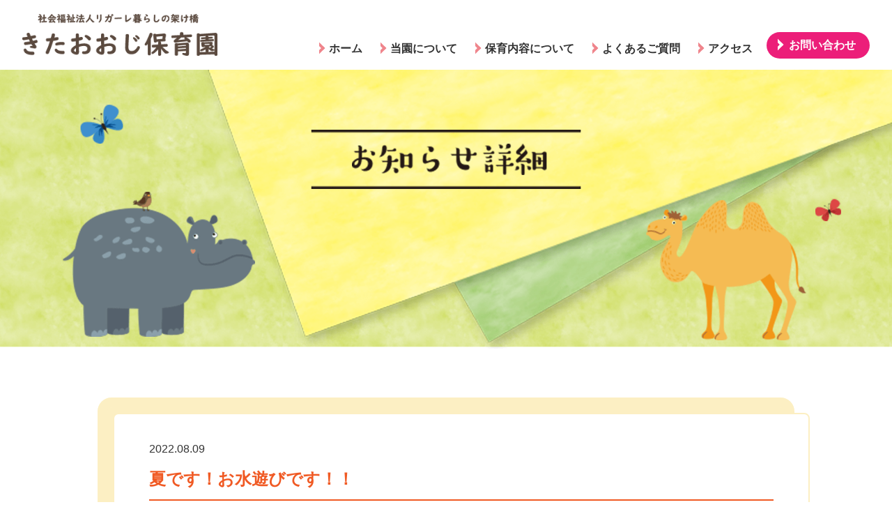

--- FILE ---
content_type: text/html; charset=UTF-8
request_url: https://kitaoojihoikuen.com/news/%E5%A4%8F%E3%81%A7%E3%81%99%EF%BC%81%E3%81%8A%E6%B0%B4%E9%81%8A%E3%81%B3%E3%81%A7%E3%81%99%EF%BC%81%EF%BC%81/
body_size: 7787
content:
<!DOCTYPE html>
<html>
  <head>
    <meta charset="utf-8">
    <meta name="viewport" content="width=device-width, user-scalable=no, viewport-fit=cover">
    <meta http-equiv="X-UA-Compatible" content="IE=edge">
    <meta name="format-detection" content="telephone=no">
    
    <link href="https://kitaoojihoikuen.com/cms/wp-content/themes/kitaoojihoikuen/assets/css/styles.css" rel="stylesheet" />
    <link href="https://kitaoojihoikuen.com/cms/wp-content/themes/kitaoojihoikuen/assets/css/font-awesome.min.css" rel="stylesheet" />
    <script type='text/javascript' src='https://kitaoojihoikuen.com/cms/wp-includes/js/jquery/jquery.min.js?ver=3.6.0' id='jquery-core-js'></script>
    <script type='text/javascript' src='https://kitaoojihoikuen.com/cms/wp-includes/js/jquery/jquery-migrate.min.js?ver=3.3.2' id='jquery-migrate-js'></script>
    <title>夏です！お水遊びです！！ | きたおおじ保育園</title>
    
    <link rel="shortcut icon" href="https://kitaoojihoikuen.com/cms/wp-content/themes/kitaoojihoikuen/assets/images/favicon.ico">
    <link rel="canonical" href="">
    <meta name="description" content="京都市北区紫野大徳寺町にある保育園です。地域密着型総合ケアセンターきたおおじ内の企業主導型保育園として、家庭的な小規模保育・福祉専門職スタッフ在中で安心してお子さまをお預けいただけます。">
    <meta name="og:type" content="article">
    <meta name="og:site_name" content="">
    <meta name="og:url" content="">
    <meta name="og:title" content="きたおおじ保育園">
    <meta name="og:image" content="">
    <meta name="og:description" content="京都市北区紫野大徳寺町にある保育園です。地域密着型総合ケアセンターきたおおじ内の企業主導型保育園として、家庭的な小規模保育・福祉専門職スタッフ在中で安心してお子さまをお預けいただけます。">
    <meta name="twitter:card" content="summary_large_image">
    <meta name="twitter:title" content="きたおおじ保育園">
    <meta name="twitter:url" content="">
    <meta name="twitter:description" content="京都市北区紫野大徳寺町にある保育園です。地域密着型総合ケアセンターきたおおじ内の企業主導型保育園として、家庭的な小規模保育・福祉専門職スタッフ在中で安心してお子さまをお預けいただけます。">
    <meta name="twitter:image" content="">
<meta name='robots' content='max-image-preview:large' />
<link rel="alternate" title="oEmbed (JSON)" type="application/json+oembed" href="https://kitaoojihoikuen.com/wp-json/oembed/1.0/embed?url=https%3A%2F%2Fkitaoojihoikuen.com%2Fnews%2F%25e5%25a4%258f%25e3%2581%25a7%25e3%2581%2599%25ef%25bc%2581%25e3%2581%258a%25e6%25b0%25b4%25e9%2581%258a%25e3%2581%25b3%25e3%2581%25a7%25e3%2581%2599%25ef%25bc%2581%25ef%25bc%2581%2F" />
<link rel="alternate" title="oEmbed (XML)" type="text/xml+oembed" href="https://kitaoojihoikuen.com/wp-json/oembed/1.0/embed?url=https%3A%2F%2Fkitaoojihoikuen.com%2Fnews%2F%25e5%25a4%258f%25e3%2581%25a7%25e3%2581%2599%25ef%25bc%2581%25e3%2581%258a%25e6%25b0%25b4%25e9%2581%258a%25e3%2581%25b3%25e3%2581%25a7%25e3%2581%2599%25ef%25bc%2581%25ef%25bc%2581%2F&#038;format=xml" />
<style id='wp-img-auto-sizes-contain-inline-css' type='text/css'>
img:is([sizes=auto i],[sizes^="auto," i]){contain-intrinsic-size:3000px 1500px}
/*# sourceURL=wp-img-auto-sizes-contain-inline-css */
</style>
<style id='wp-emoji-styles-inline-css' type='text/css'>

	img.wp-smiley, img.emoji {
		display: inline !important;
		border: none !important;
		box-shadow: none !important;
		height: 1em !important;
		width: 1em !important;
		margin: 0 0.07em !important;
		vertical-align: -0.1em !important;
		background: none !important;
		padding: 0 !important;
	}
/*# sourceURL=wp-emoji-styles-inline-css */
</style>
<style id='wp-block-library-inline-css' type='text/css'>
:root{--wp-block-synced-color:#7a00df;--wp-block-synced-color--rgb:122,0,223;--wp-bound-block-color:var(--wp-block-synced-color);--wp-editor-canvas-background:#ddd;--wp-admin-theme-color:#007cba;--wp-admin-theme-color--rgb:0,124,186;--wp-admin-theme-color-darker-10:#006ba1;--wp-admin-theme-color-darker-10--rgb:0,107,160.5;--wp-admin-theme-color-darker-20:#005a87;--wp-admin-theme-color-darker-20--rgb:0,90,135;--wp-admin-border-width-focus:2px}@media (min-resolution:192dpi){:root{--wp-admin-border-width-focus:1.5px}}.wp-element-button{cursor:pointer}:root .has-very-light-gray-background-color{background-color:#eee}:root .has-very-dark-gray-background-color{background-color:#313131}:root .has-very-light-gray-color{color:#eee}:root .has-very-dark-gray-color{color:#313131}:root .has-vivid-green-cyan-to-vivid-cyan-blue-gradient-background{background:linear-gradient(135deg,#00d084,#0693e3)}:root .has-purple-crush-gradient-background{background:linear-gradient(135deg,#34e2e4,#4721fb 50%,#ab1dfe)}:root .has-hazy-dawn-gradient-background{background:linear-gradient(135deg,#faaca8,#dad0ec)}:root .has-subdued-olive-gradient-background{background:linear-gradient(135deg,#fafae1,#67a671)}:root .has-atomic-cream-gradient-background{background:linear-gradient(135deg,#fdd79a,#004a59)}:root .has-nightshade-gradient-background{background:linear-gradient(135deg,#330968,#31cdcf)}:root .has-midnight-gradient-background{background:linear-gradient(135deg,#020381,#2874fc)}:root{--wp--preset--font-size--normal:16px;--wp--preset--font-size--huge:42px}.has-regular-font-size{font-size:1em}.has-larger-font-size{font-size:2.625em}.has-normal-font-size{font-size:var(--wp--preset--font-size--normal)}.has-huge-font-size{font-size:var(--wp--preset--font-size--huge)}.has-text-align-center{text-align:center}.has-text-align-left{text-align:left}.has-text-align-right{text-align:right}.has-fit-text{white-space:nowrap!important}#end-resizable-editor-section{display:none}.aligncenter{clear:both}.items-justified-left{justify-content:flex-start}.items-justified-center{justify-content:center}.items-justified-right{justify-content:flex-end}.items-justified-space-between{justify-content:space-between}.screen-reader-text{border:0;clip-path:inset(50%);height:1px;margin:-1px;overflow:hidden;padding:0;position:absolute;width:1px;word-wrap:normal!important}.screen-reader-text:focus{background-color:#ddd;clip-path:none;color:#444;display:block;font-size:1em;height:auto;left:5px;line-height:normal;padding:15px 23px 14px;text-decoration:none;top:5px;width:auto;z-index:100000}html :where(.has-border-color){border-style:solid}html :where([style*=border-top-color]){border-top-style:solid}html :where([style*=border-right-color]){border-right-style:solid}html :where([style*=border-bottom-color]){border-bottom-style:solid}html :where([style*=border-left-color]){border-left-style:solid}html :where([style*=border-width]){border-style:solid}html :where([style*=border-top-width]){border-top-style:solid}html :where([style*=border-right-width]){border-right-style:solid}html :where([style*=border-bottom-width]){border-bottom-style:solid}html :where([style*=border-left-width]){border-left-style:solid}html :where(img[class*=wp-image-]){height:auto;max-width:100%}:where(figure){margin:0 0 1em}html :where(.is-position-sticky){--wp-admin--admin-bar--position-offset:var(--wp-admin--admin-bar--height,0px)}@media screen and (max-width:600px){html :where(.is-position-sticky){--wp-admin--admin-bar--position-offset:0px}}

/*# sourceURL=wp-block-library-inline-css */
</style><style id='global-styles-inline-css' type='text/css'>
:root{--wp--preset--aspect-ratio--square: 1;--wp--preset--aspect-ratio--4-3: 4/3;--wp--preset--aspect-ratio--3-4: 3/4;--wp--preset--aspect-ratio--3-2: 3/2;--wp--preset--aspect-ratio--2-3: 2/3;--wp--preset--aspect-ratio--16-9: 16/9;--wp--preset--aspect-ratio--9-16: 9/16;--wp--preset--color--black: #000000;--wp--preset--color--cyan-bluish-gray: #abb8c3;--wp--preset--color--white: #ffffff;--wp--preset--color--pale-pink: #f78da7;--wp--preset--color--vivid-red: #cf2e2e;--wp--preset--color--luminous-vivid-orange: #ff6900;--wp--preset--color--luminous-vivid-amber: #fcb900;--wp--preset--color--light-green-cyan: #7bdcb5;--wp--preset--color--vivid-green-cyan: #00d084;--wp--preset--color--pale-cyan-blue: #8ed1fc;--wp--preset--color--vivid-cyan-blue: #0693e3;--wp--preset--color--vivid-purple: #9b51e0;--wp--preset--gradient--vivid-cyan-blue-to-vivid-purple: linear-gradient(135deg,rgb(6,147,227) 0%,rgb(155,81,224) 100%);--wp--preset--gradient--light-green-cyan-to-vivid-green-cyan: linear-gradient(135deg,rgb(122,220,180) 0%,rgb(0,208,130) 100%);--wp--preset--gradient--luminous-vivid-amber-to-luminous-vivid-orange: linear-gradient(135deg,rgb(252,185,0) 0%,rgb(255,105,0) 100%);--wp--preset--gradient--luminous-vivid-orange-to-vivid-red: linear-gradient(135deg,rgb(255,105,0) 0%,rgb(207,46,46) 100%);--wp--preset--gradient--very-light-gray-to-cyan-bluish-gray: linear-gradient(135deg,rgb(238,238,238) 0%,rgb(169,184,195) 100%);--wp--preset--gradient--cool-to-warm-spectrum: linear-gradient(135deg,rgb(74,234,220) 0%,rgb(151,120,209) 20%,rgb(207,42,186) 40%,rgb(238,44,130) 60%,rgb(251,105,98) 80%,rgb(254,248,76) 100%);--wp--preset--gradient--blush-light-purple: linear-gradient(135deg,rgb(255,206,236) 0%,rgb(152,150,240) 100%);--wp--preset--gradient--blush-bordeaux: linear-gradient(135deg,rgb(254,205,165) 0%,rgb(254,45,45) 50%,rgb(107,0,62) 100%);--wp--preset--gradient--luminous-dusk: linear-gradient(135deg,rgb(255,203,112) 0%,rgb(199,81,192) 50%,rgb(65,88,208) 100%);--wp--preset--gradient--pale-ocean: linear-gradient(135deg,rgb(255,245,203) 0%,rgb(182,227,212) 50%,rgb(51,167,181) 100%);--wp--preset--gradient--electric-grass: linear-gradient(135deg,rgb(202,248,128) 0%,rgb(113,206,126) 100%);--wp--preset--gradient--midnight: linear-gradient(135deg,rgb(2,3,129) 0%,rgb(40,116,252) 100%);--wp--preset--font-size--small: 13px;--wp--preset--font-size--medium: 20px;--wp--preset--font-size--large: 36px;--wp--preset--font-size--x-large: 42px;--wp--preset--spacing--20: 0.44rem;--wp--preset--spacing--30: 0.67rem;--wp--preset--spacing--40: 1rem;--wp--preset--spacing--50: 1.5rem;--wp--preset--spacing--60: 2.25rem;--wp--preset--spacing--70: 3.38rem;--wp--preset--spacing--80: 5.06rem;--wp--preset--shadow--natural: 6px 6px 9px rgba(0, 0, 0, 0.2);--wp--preset--shadow--deep: 12px 12px 50px rgba(0, 0, 0, 0.4);--wp--preset--shadow--sharp: 6px 6px 0px rgba(0, 0, 0, 0.2);--wp--preset--shadow--outlined: 6px 6px 0px -3px rgb(255, 255, 255), 6px 6px rgb(0, 0, 0);--wp--preset--shadow--crisp: 6px 6px 0px rgb(0, 0, 0);}:where(.is-layout-flex){gap: 0.5em;}:where(.is-layout-grid){gap: 0.5em;}body .is-layout-flex{display: flex;}.is-layout-flex{flex-wrap: wrap;align-items: center;}.is-layout-flex > :is(*, div){margin: 0;}body .is-layout-grid{display: grid;}.is-layout-grid > :is(*, div){margin: 0;}:where(.wp-block-columns.is-layout-flex){gap: 2em;}:where(.wp-block-columns.is-layout-grid){gap: 2em;}:where(.wp-block-post-template.is-layout-flex){gap: 1.25em;}:where(.wp-block-post-template.is-layout-grid){gap: 1.25em;}.has-black-color{color: var(--wp--preset--color--black) !important;}.has-cyan-bluish-gray-color{color: var(--wp--preset--color--cyan-bluish-gray) !important;}.has-white-color{color: var(--wp--preset--color--white) !important;}.has-pale-pink-color{color: var(--wp--preset--color--pale-pink) !important;}.has-vivid-red-color{color: var(--wp--preset--color--vivid-red) !important;}.has-luminous-vivid-orange-color{color: var(--wp--preset--color--luminous-vivid-orange) !important;}.has-luminous-vivid-amber-color{color: var(--wp--preset--color--luminous-vivid-amber) !important;}.has-light-green-cyan-color{color: var(--wp--preset--color--light-green-cyan) !important;}.has-vivid-green-cyan-color{color: var(--wp--preset--color--vivid-green-cyan) !important;}.has-pale-cyan-blue-color{color: var(--wp--preset--color--pale-cyan-blue) !important;}.has-vivid-cyan-blue-color{color: var(--wp--preset--color--vivid-cyan-blue) !important;}.has-vivid-purple-color{color: var(--wp--preset--color--vivid-purple) !important;}.has-black-background-color{background-color: var(--wp--preset--color--black) !important;}.has-cyan-bluish-gray-background-color{background-color: var(--wp--preset--color--cyan-bluish-gray) !important;}.has-white-background-color{background-color: var(--wp--preset--color--white) !important;}.has-pale-pink-background-color{background-color: var(--wp--preset--color--pale-pink) !important;}.has-vivid-red-background-color{background-color: var(--wp--preset--color--vivid-red) !important;}.has-luminous-vivid-orange-background-color{background-color: var(--wp--preset--color--luminous-vivid-orange) !important;}.has-luminous-vivid-amber-background-color{background-color: var(--wp--preset--color--luminous-vivid-amber) !important;}.has-light-green-cyan-background-color{background-color: var(--wp--preset--color--light-green-cyan) !important;}.has-vivid-green-cyan-background-color{background-color: var(--wp--preset--color--vivid-green-cyan) !important;}.has-pale-cyan-blue-background-color{background-color: var(--wp--preset--color--pale-cyan-blue) !important;}.has-vivid-cyan-blue-background-color{background-color: var(--wp--preset--color--vivid-cyan-blue) !important;}.has-vivid-purple-background-color{background-color: var(--wp--preset--color--vivid-purple) !important;}.has-black-border-color{border-color: var(--wp--preset--color--black) !important;}.has-cyan-bluish-gray-border-color{border-color: var(--wp--preset--color--cyan-bluish-gray) !important;}.has-white-border-color{border-color: var(--wp--preset--color--white) !important;}.has-pale-pink-border-color{border-color: var(--wp--preset--color--pale-pink) !important;}.has-vivid-red-border-color{border-color: var(--wp--preset--color--vivid-red) !important;}.has-luminous-vivid-orange-border-color{border-color: var(--wp--preset--color--luminous-vivid-orange) !important;}.has-luminous-vivid-amber-border-color{border-color: var(--wp--preset--color--luminous-vivid-amber) !important;}.has-light-green-cyan-border-color{border-color: var(--wp--preset--color--light-green-cyan) !important;}.has-vivid-green-cyan-border-color{border-color: var(--wp--preset--color--vivid-green-cyan) !important;}.has-pale-cyan-blue-border-color{border-color: var(--wp--preset--color--pale-cyan-blue) !important;}.has-vivid-cyan-blue-border-color{border-color: var(--wp--preset--color--vivid-cyan-blue) !important;}.has-vivid-purple-border-color{border-color: var(--wp--preset--color--vivid-purple) !important;}.has-vivid-cyan-blue-to-vivid-purple-gradient-background{background: var(--wp--preset--gradient--vivid-cyan-blue-to-vivid-purple) !important;}.has-light-green-cyan-to-vivid-green-cyan-gradient-background{background: var(--wp--preset--gradient--light-green-cyan-to-vivid-green-cyan) !important;}.has-luminous-vivid-amber-to-luminous-vivid-orange-gradient-background{background: var(--wp--preset--gradient--luminous-vivid-amber-to-luminous-vivid-orange) !important;}.has-luminous-vivid-orange-to-vivid-red-gradient-background{background: var(--wp--preset--gradient--luminous-vivid-orange-to-vivid-red) !important;}.has-very-light-gray-to-cyan-bluish-gray-gradient-background{background: var(--wp--preset--gradient--very-light-gray-to-cyan-bluish-gray) !important;}.has-cool-to-warm-spectrum-gradient-background{background: var(--wp--preset--gradient--cool-to-warm-spectrum) !important;}.has-blush-light-purple-gradient-background{background: var(--wp--preset--gradient--blush-light-purple) !important;}.has-blush-bordeaux-gradient-background{background: var(--wp--preset--gradient--blush-bordeaux) !important;}.has-luminous-dusk-gradient-background{background: var(--wp--preset--gradient--luminous-dusk) !important;}.has-pale-ocean-gradient-background{background: var(--wp--preset--gradient--pale-ocean) !important;}.has-electric-grass-gradient-background{background: var(--wp--preset--gradient--electric-grass) !important;}.has-midnight-gradient-background{background: var(--wp--preset--gradient--midnight) !important;}.has-small-font-size{font-size: var(--wp--preset--font-size--small) !important;}.has-medium-font-size{font-size: var(--wp--preset--font-size--medium) !important;}.has-large-font-size{font-size: var(--wp--preset--font-size--large) !important;}.has-x-large-font-size{font-size: var(--wp--preset--font-size--x-large) !important;}
/*# sourceURL=global-styles-inline-css */
</style>

<style id='classic-theme-styles-inline-css' type='text/css'>
/*! This file is auto-generated */
.wp-block-button__link{color:#fff;background-color:#32373c;border-radius:9999px;box-shadow:none;text-decoration:none;padding:calc(.667em + 2px) calc(1.333em + 2px);font-size:1.125em}.wp-block-file__button{background:#32373c;color:#fff;text-decoration:none}
/*# sourceURL=/wp-includes/css/classic-themes.min.css */
</style>
<link rel="https://api.w.org/" href="https://kitaoojihoikuen.com/wp-json/" /><link rel="EditURI" type="application/rsd+xml" title="RSD" href="https://kitaoojihoikuen.com/cms/xmlrpc.php?rsd" />
<meta name="generator" content="WordPress 6.9" />
<link rel="canonical" href="https://kitaoojihoikuen.com/news/%e5%a4%8f%e3%81%a7%e3%81%99%ef%bc%81%e3%81%8a%e6%b0%b4%e9%81%8a%e3%81%b3%e3%81%a7%e3%81%99%ef%bc%81%ef%bc%81/" />
<link rel='shortlink' href='https://kitaoojihoikuen.com/?p=477' />
  </head>
  <body>
    <header class="l-header js-header">
      <div class="l-header__head">
        <h1><a href="https://kitaoojihoikuen.com/"><span><img src="https://kitaoojihoikuen.com/cms/wp-content/themes/kitaoojihoikuen/assets/images/common/logo.png" alt="きたおおじ保育園"></span></a></h1>
        <div class="menubtn for-mobile">
          <div class="menubtn__border"><span></span><span></span><span></span></div>
        </div>
        <nav class="l-menu js-openArea">
          <ul>
            <li class="is-active"><a class="home" href="https://kitaoojihoikuen.com/"><span>ホーム</span></a></li>
            <li><a href="https://kitaoojihoikuen.com/about"><span>当園について</span></a></li>
            <li><a href="https://kitaoojihoikuen.com/feature"><span>保育内容について</span></a></li>
            <li><a href="https://kitaoojihoikuen.com/faq"><span>よくあるご質問</span></a></li>
            <li><a href="https://kitaoojihoikuen.com/#access"><span>アクセス</span></a></li>
            <li class="inq"><a href="https://kitaoojihoikuen.com/contact"><span>お問い合わせ</span></a></li>
          </ul>
        </nav>
      </div>
    </header>
    <div class="l-main">
      <main>
        <div class="catch catch__news-detail"></div>

        <section id="news-detail">
          <div class="news-content__box">
            <div class="news-content">
              <span>2022.08.09</span>
              <h2>夏です！お水遊びです！！</h2>
              <div class="news-detail">
                <p>真夏の日差しが輝き始めると、子ども達が楽しみにしていた水遊びの季節です！</p>
<p>きたおおじ保育園では、安全面や衛生面を考慮して、みんなでプールに入るのではなく、タライにおもちゃを浮かべて遊んだり、シャワーを浴びたりして、水の心地よさを感じながら水遊びを楽しんでいます！</p>
<p><img fetchpriority="high" decoding="async" class="alignnone wp-image-479" src="https://kitaoojihoikuen.com/cms/wp-content/uploads/2022/08/DSCF1171-2-1024x683.jpg" alt="" width="808" height="539" srcset="https://kitaoojihoikuen.com/cms/wp-content/uploads/2022/08/DSCF1171-2-1024x683.jpg 1024w, https://kitaoojihoikuen.com/cms/wp-content/uploads/2022/08/DSCF1171-2-300x200.jpg 300w, https://kitaoojihoikuen.com/cms/wp-content/uploads/2022/08/DSCF1171-2-768x512.jpg 768w, https://kitaoojihoikuen.com/cms/wp-content/uploads/2022/08/DSCF1171-2-1536x1024.jpg 1536w, https://kitaoojihoikuen.com/cms/wp-content/uploads/2022/08/DSCF1171-2-2048x1365.jpg 2048w" sizes="(max-width: 808px) 100vw, 808px" /></p>
<p>最初は、保育士にくっついていた仲間も、だんだんお水に興味を持ち始めたようです。</p>
<p><img decoding="async" class="alignnone wp-image-483" src="https://kitaoojihoikuen.com/cms/wp-content/uploads/2022/08/DSCF1438-2-683x1024.jpg" alt="" width="814" height="1220" /></p>
<p>シャワーでお水の感触を存分に楽しんで、ドンドンお水と仲良くなっていきますよ☺</p>
<p><img decoding="async" class="alignnone size-large wp-image-481" src="https://kitaoojihoikuen.com/cms/wp-content/uploads/2022/08/DSCF1338-2-1024x682.jpg" alt="" width="1024" height="682" srcset="https://kitaoojihoikuen.com/cms/wp-content/uploads/2022/08/DSCF1338-2-1024x682.jpg 1024w, https://kitaoojihoikuen.com/cms/wp-content/uploads/2022/08/DSCF1338-2-300x200.jpg 300w, https://kitaoojihoikuen.com/cms/wp-content/uploads/2022/08/DSCF1338-2-768x512.jpg 768w, https://kitaoojihoikuen.com/cms/wp-content/uploads/2022/08/DSCF1338-2-1536x1024.jpg 1536w, https://kitaoojihoikuen.com/cms/wp-content/uploads/2022/08/DSCF1338-2-2048x1365.jpg 2048w" sizes="(max-width: 1024px) 100vw, 1024px" /></p>
<p><img loading="lazy" decoding="async" class="alignnone wp-image-482" src="https://kitaoojihoikuen.com/cms/wp-content/uploads/2022/08/DSCF1369-683x1024.jpg" alt="" width="813" height="1219" srcset="https://kitaoojihoikuen.com/cms/wp-content/uploads/2022/08/DSCF1369-683x1024.jpg 683w, https://kitaoojihoikuen.com/cms/wp-content/uploads/2022/08/DSCF1369-200x300.jpg 200w, https://kitaoojihoikuen.com/cms/wp-content/uploads/2022/08/DSCF1369-768x1152.jpg 768w, https://kitaoojihoikuen.com/cms/wp-content/uploads/2022/08/DSCF1369-1024x1536.jpg 1024w, https://kitaoojihoikuen.com/cms/wp-content/uploads/2022/08/DSCF1369-1365x2048.jpg 1365w, https://kitaoojihoikuen.com/cms/wp-content/uploads/2022/08/DSCF1369-scaled.jpg 1707w" sizes="auto, (max-width: 813px) 100vw, 813px" /></p>
<p><img loading="lazy" decoding="async" class="alignnone wp-image-484" src="https://kitaoojihoikuen.com/cms/wp-content/uploads/2022/08/DSCF1149-683x1024.jpg" alt="" width="817" height="1225" srcset="https://kitaoojihoikuen.com/cms/wp-content/uploads/2022/08/DSCF1149-683x1024.jpg 683w, https://kitaoojihoikuen.com/cms/wp-content/uploads/2022/08/DSCF1149-200x300.jpg 200w, https://kitaoojihoikuen.com/cms/wp-content/uploads/2022/08/DSCF1149-768x1152.jpg 768w, https://kitaoojihoikuen.com/cms/wp-content/uploads/2022/08/DSCF1149-1024x1536.jpg 1024w, https://kitaoojihoikuen.com/cms/wp-content/uploads/2022/08/DSCF1149-1365x2048.jpg 1365w, https://kitaoojihoikuen.com/cms/wp-content/uploads/2022/08/DSCF1149-scaled.jpg 1707w" sizes="auto, (max-width: 817px) 100vw, 817px" /></p>
<p>まだまだ、夏は始まったばかり！<br />
もっとも～っと、楽しい事い～っぱい、しようねぇ～！！</p>
<p><img loading="lazy" decoding="async" class="alignnone size-large wp-image-478" src="https://kitaoojihoikuen.com/cms/wp-content/uploads/2022/08/DSCF1147-2-1024x683.jpg" alt="" width="1024" height="683" srcset="https://kitaoojihoikuen.com/cms/wp-content/uploads/2022/08/DSCF1147-2-1024x683.jpg 1024w, https://kitaoojihoikuen.com/cms/wp-content/uploads/2022/08/DSCF1147-2-300x200.jpg 300w, https://kitaoojihoikuen.com/cms/wp-content/uploads/2022/08/DSCF1147-2-768x512.jpg 768w, https://kitaoojihoikuen.com/cms/wp-content/uploads/2022/08/DSCF1147-2-1536x1024.jpg 1536w, https://kitaoojihoikuen.com/cms/wp-content/uploads/2022/08/DSCF1147-2-2048x1365.jpg 2048w" sizes="auto, (max-width: 1024px) 100vw, 1024px" /></p>
              </div>
            </div>
          </div>
          <div class="news-content__link">
            <ul>
              <li class="prev"><a href="https://kitaoojihoikuen.com/news/%ef%bc%96%e6%9c%88%ef%bc%92%ef%bc%94%e6%97%a5%ef%bc%88%e9%87%91%ef%bc%89%e3%80%80%ef%bc%96%e6%9c%88%e3%81%ae%e3%81%8a%e8%aa%95%e7%94%9f%e4%bc%9a%e3%82%92%e3%81%97%e3%81%be%e3%81%97%e3%81%9f/" rel="prev"><span class="prev-arrow"></span>前へ</a></li>
              <li class="next"><a href="https://kitaoojihoikuen.com/news/%e7%b5%b5%e3%81%ae%e5%85%b7%e9%81%8a%e3%81%b3%e3%82%92%e3%81%97%e3%81%be%e3%81%97%e3%81%9f/" rel="next">次へ<span class="next-arrow"></span></a></li>
            </ul>
          </div>
        </section>
        <div class="contact">
          <a class="contact-btn" href="https://kitaoojihoikuen.com/contact">メールでのお問い合わせ</a>
        </div>      </main>
    </div>
<div class="footer-img"></div>
    <section id="footer-main">
      <div class="footer-content">
        <div class="footer-links">
          <h3>当園について</h3>
          <ul>
            <li><a href="https://kitaoojihoikuen.com/about"><span class="arrow"></span>保育概要</a></li>
            <li><a href="https://kitaoojihoikuen.com/about#childcare"><span class="arrow"></span>企業主導型保育園について</a></li>
            <li><a href="https://kitaoojihoikuen.com/#access"><span class="arrow"></span>アクセス情報</a></li>
            <li><a href="https://kitaoojihoikuen.com/about#about-flow"><span class="arrow"></span>入園までの流れ</a></li>
            <li><a href="https://kitaoojihoikuen.com/about#about-price"><span class="arrow"></span>費用について</a></li>
          </ul>
        </div>
        <div class="footer-links">
          <h3>保育内容について</h3>
          <ul>
            <li><a href="https://kitaoojihoikuen.com/feature"><span class="arrow"></span>きたおおじ保育園の特徴</a></li>
            <li><a href="https://kitaoojihoikuen.com/feature#feature-schedule"><span class="arrow"></span>一日の過ごし方</a></li>
            <li><a href="https://kitaoojihoikuen.com/feature#feature-events"><span class="arrow"></span>年間行事</a></li>
            <li><a href="https://kitaoojihoikuen.com/feature#feature-menu"><span class="arrow"></span>給食献立表</a></li>
            <li><a href="https://kitaoojihoikuen.com/feature#feature-letter"><span class="arrow"></span>園だより</a></li>
          </ul>
        </div>
        <div class="footer-links">
          <ul class="notitle">
            <li><a href="https://kitaoojihoikuen.com/faq"><span class="arrow"></span>よくあるご質問</a></li>
            <li><a href="https://kitaoojihoikuen.com/news"><span class="arrow"></span>お知らせ一覧</a></li>
            <li><a href="https://kitaoojihoikuen.com/contact"><span class="arrow"></span>お問い合わせ</a></li>
            <li><a href="https://kitaoojihoikuen.com/privacy"><span class="arrow"></span>プライバシーポリシー</a></li>
          </ul>
        </div>
        <div class="footer-info">
          <h2><a href="https://kitaoojihoikuen.com/"><img src="https://kitaoojihoikuen.com/cms/wp-content/themes/kitaoojihoikuen/assets/images/common/footer_logo.png" alt="きたおおじ保育園"></a></h2>
          <p>
            〒603-8231　京都市北区紫野大徳寺町49-3<br>
            地域密着型総合ケアセンターきたおおじ内
          </p>
          <p class="address">
            <span class="label-tel">TEL</span><a class="tel" href="tel:0753668025">075-366-8025</a>
          </p>
          <p class="address">
            <span>Mail</span>info@kitaoojihoikuen.com
          </p>
          <div class="label-parking">
            送迎用駐車場有
          </div>
        </div>
      </div>
    </section>

    <footer class="l-footer js-footer">
      <div class="l-footer__inner">
        <p>&copy; 社会福祉法人リガーレ暮らしの架け橋 きたおおじ保育園 All rights reserved.</p>
      </div>
    </footer>
    <script>
      jQuery(function(){
          var headerH = 120; //ヘッダーの高さ
          jQuery(window).on("load", function(){
            if(location.hash !== ""){
              var targetOffset = jQuery(location.hash).offset().top;
              jQuery(window).scrollTop(targetOffset - headerH);
            }
          });
      });
    </script>
    <script type="speculationrules">
{"prefetch":[{"source":"document","where":{"and":[{"href_matches":"/*"},{"not":{"href_matches":["/cms/wp-*.php","/cms/wp-admin/*","/cms/wp-content/uploads/*","/cms/wp-content/*","/cms/wp-content/plugins/*","/cms/wp-content/themes/kitaoojihoikuen/*","/*\\?(.+)"]}},{"not":{"selector_matches":"a[rel~=\"nofollow\"]"}},{"not":{"selector_matches":".no-prefetch, .no-prefetch a"}}]},"eagerness":"conservative"}]}
</script>
<script id="wp-emoji-settings" type="application/json">
{"baseUrl":"https://s.w.org/images/core/emoji/17.0.2/72x72/","ext":".png","svgUrl":"https://s.w.org/images/core/emoji/17.0.2/svg/","svgExt":".svg","source":{"concatemoji":"https://kitaoojihoikuen.com/cms/wp-includes/js/wp-emoji-release.min.js?ver=6.9"}}
</script>
<script type="module">
/* <![CDATA[ */
/*! This file is auto-generated */
const a=JSON.parse(document.getElementById("wp-emoji-settings").textContent),o=(window._wpemojiSettings=a,"wpEmojiSettingsSupports"),s=["flag","emoji"];function i(e){try{var t={supportTests:e,timestamp:(new Date).valueOf()};sessionStorage.setItem(o,JSON.stringify(t))}catch(e){}}function c(e,t,n){e.clearRect(0,0,e.canvas.width,e.canvas.height),e.fillText(t,0,0);t=new Uint32Array(e.getImageData(0,0,e.canvas.width,e.canvas.height).data);e.clearRect(0,0,e.canvas.width,e.canvas.height),e.fillText(n,0,0);const a=new Uint32Array(e.getImageData(0,0,e.canvas.width,e.canvas.height).data);return t.every((e,t)=>e===a[t])}function p(e,t){e.clearRect(0,0,e.canvas.width,e.canvas.height),e.fillText(t,0,0);var n=e.getImageData(16,16,1,1);for(let e=0;e<n.data.length;e++)if(0!==n.data[e])return!1;return!0}function u(e,t,n,a){switch(t){case"flag":return n(e,"\ud83c\udff3\ufe0f\u200d\u26a7\ufe0f","\ud83c\udff3\ufe0f\u200b\u26a7\ufe0f")?!1:!n(e,"\ud83c\udde8\ud83c\uddf6","\ud83c\udde8\u200b\ud83c\uddf6")&&!n(e,"\ud83c\udff4\udb40\udc67\udb40\udc62\udb40\udc65\udb40\udc6e\udb40\udc67\udb40\udc7f","\ud83c\udff4\u200b\udb40\udc67\u200b\udb40\udc62\u200b\udb40\udc65\u200b\udb40\udc6e\u200b\udb40\udc67\u200b\udb40\udc7f");case"emoji":return!a(e,"\ud83e\u1fac8")}return!1}function f(e,t,n,a){let r;const o=(r="undefined"!=typeof WorkerGlobalScope&&self instanceof WorkerGlobalScope?new OffscreenCanvas(300,150):document.createElement("canvas")).getContext("2d",{willReadFrequently:!0}),s=(o.textBaseline="top",o.font="600 32px Arial",{});return e.forEach(e=>{s[e]=t(o,e,n,a)}),s}function r(e){var t=document.createElement("script");t.src=e,t.defer=!0,document.head.appendChild(t)}a.supports={everything:!0,everythingExceptFlag:!0},new Promise(t=>{let n=function(){try{var e=JSON.parse(sessionStorage.getItem(o));if("object"==typeof e&&"number"==typeof e.timestamp&&(new Date).valueOf()<e.timestamp+604800&&"object"==typeof e.supportTests)return e.supportTests}catch(e){}return null}();if(!n){if("undefined"!=typeof Worker&&"undefined"!=typeof OffscreenCanvas&&"undefined"!=typeof URL&&URL.createObjectURL&&"undefined"!=typeof Blob)try{var e="postMessage("+f.toString()+"("+[JSON.stringify(s),u.toString(),c.toString(),p.toString()].join(",")+"));",a=new Blob([e],{type:"text/javascript"});const r=new Worker(URL.createObjectURL(a),{name:"wpTestEmojiSupports"});return void(r.onmessage=e=>{i(n=e.data),r.terminate(),t(n)})}catch(e){}i(n=f(s,u,c,p))}t(n)}).then(e=>{for(const n in e)a.supports[n]=e[n],a.supports.everything=a.supports.everything&&a.supports[n],"flag"!==n&&(a.supports.everythingExceptFlag=a.supports.everythingExceptFlag&&a.supports[n]);var t;a.supports.everythingExceptFlag=a.supports.everythingExceptFlag&&!a.supports.flag,a.supports.everything||((t=a.source||{}).concatemoji?r(t.concatemoji):t.wpemoji&&t.twemoji&&(r(t.twemoji),r(t.wpemoji)))});
//# sourceURL=https://kitaoojihoikuen.com/cms/wp-includes/js/wp-emoji-loader.min.js
/* ]]> */
</script>
  </body>
</html>


--- FILE ---
content_type: text/css
request_url: https://kitaoojihoikuen.com/cms/wp-content/themes/kitaoojihoikuen/assets/css/styles.css
body_size: 14988
content:
@charset "UTF-8";

html {
  line-height: 1.15; /* 1 */
  -webkit-text-size-adjust: 100%; /* 2 */
}

body {
  margin: 0;
}
main {
  display: block;
}

h1 {
  font-size: 2em;
  margin: 0.67em 0;
}

hr {
  -webkit-box-sizing: content-box;
          box-sizing: content-box; /* 1 */
  height: 0; /* 1 */
  overflow: visible; /* 2 */
}

pre {
  font-family: monospace, monospace; /* 1 */
  font-size: 1em; /* 2 */
}

a {
  background-color: transparent;
}

abbr[title] {
  border-bottom: none; /* 1 */
  text-decoration: underline; /* 2 */
  -webkit-text-decoration: underline dotted;
          text-decoration: underline dotted; /* 2 */
}

b,
strong {
  font-weight: bolder;
}

code,
kbd,
samp {
  font-family: monospace, monospace; /* 1 */
  font-size: 1em; /* 2 */
}

small {
  font-size: 80%;
}

sub,
sup {
  font-size: 75%;
  line-height: 0;
  position: relative;
  vertical-align: baseline;
}
sub {
  bottom: -0.25em;
}
sup {
  top: -0.5em;
}

img {
  border-style: none;
}

button,
input,
optgroup,
select,
textarea {
  font-family: inherit; /* 1 */
  font-size: 100%; /* 1 */
  line-height: 1.15; /* 1 */
  margin: 0; /* 2 */
}

button,
input { /* 1 */
  overflow: visible;
}

button,
select { /* 1 */
  text-transform: none;
}

button,
[type="button"],
[type="reset"],
[type="submit"] {
  -webkit-appearance: button;
}

button::-moz-focus-inner,
[type="button"]::-moz-focus-inner,
[type="reset"]::-moz-focus-inner,
[type="submit"]::-moz-focus-inner {
  border-style: none;
  padding: 0;
}

button:-moz-focusring,
[type="button"]:-moz-focusring,
[type="reset"]:-moz-focusring,
[type="submit"]:-moz-focusring {
  outline: 1px dotted ButtonText;
}

fieldset {
  padding: 0.35em 0.75em 0.625em;
}
/**
 * 1. Correct the text wrapping in Edge and IE.
 * 2. Correct the color inheritance from `fieldset` elements in IE.
 * 3. Remove the padding so developers are not caught out when they zero out
 *    `fieldset` elements in all browsers.
 */
legend {
  -webkit-box-sizing: border-box;
          box-sizing: border-box; /* 1 */
  color: inherit; /* 2 */
  display: table; /* 1 */
  max-width: 100%; /* 1 */
  padding: 0; /* 3 */
  white-space: normal; /* 1 */
}
/**
 * Add the correct vertical alignment in Chrome, Firefox, and Opera.
 */
progress {
  vertical-align: baseline;
}
/**
 * Remove the default vertical scrollbar in IE 10+.
 */
textarea {
  overflow: auto;
}

.pc_only {
  display: block;
}
.sp_only {
  display: none;
}
@media (max-width: 767px) {
  .pc_only {
    display: none;
  }
  .sp_only {
    display: block;
  }
}
/**
 * 1. Add the correct box sizing in IE 10.
 * 2. Remove the padding in IE 10.
 */
[type="checkbox"],
[type="radio"] {
  -webkit-box-sizing: border-box;
          box-sizing: border-box; /* 1 */
  padding: 0; /* 2 */
}
/**
 * Correct the cursor style of increment and decrement buttons in Chrome.
 */
[type="number"]::-webkit-inner-spin-button,
[type="number"]::-webkit-outer-spin-button {
  height: auto;
}
/**
 * 1. Correct the odd appearance in Chrome and Safari.
 * 2. Correct the outline style in Safari.
 */
[type="search"] {
  -webkit-appearance: textfield; /* 1 */
  outline-offset: -2px; /* 2 */
}
/**
 * Remove the inner padding in Chrome and Safari on macOS.
 */
[type="search"]::-webkit-search-decoration {
  -webkit-appearance: none;
}
/**
 * 1. Correct the inability to style clickable types in iOS and Safari.
 * 2. Change font properties to `inherit` in Safari.
 */
::-webkit-file-upload-button {
  -webkit-appearance: button; /* 1 */
  font: inherit; /* 2 */
}
/* Interactive
   ========================================================================== */
/*
 * Add the correct display in Edge, IE 10+, and Firefox.
 */
details {
  display: block;
}
/*
 * Add the correct display in all browsers.
 */
summary {
  display: list-item;
}
/* Misc
   ========================================================================== */
/**
 * Add the correct display in IE 10+.
 */
template {
  display: none;
}
/**
 * Add the correct display in IE 10.
 */
[hidden] {
  display: none;
}
body.compensate-for-scrollbar {
    overflow: hidden;
}

/* Styling for Small-Screen Devices */
/** http://bourbon.io/docs/#timing-functions */
/** example @include transition(all 5s $ease-in-circ);*/
/**
transition timing-function:
ease - cubic-bezier(0.25, 0.1, 0.25, 1.0) を指定したのと同じ（開始と完了を滑らかにする）（初期値）
linear - cubic-bezier(0.0, 0.0, 1.0, 1.0) を指定したのと同じ（一定）
ease-in - cubic-bezier(0.42, 0, 1.0, 1.0) を指定したのと同じ（ゆっくり始まる）
ease-out - cubic-bezier(0, 0, 0.58, 1.0) を指定したのと同じ（ゆっくり終わる）
ease-in-out - cubic-bezier(0.42, 0, 0.58, 1.0) を指定したのと同じ（ゆっくり始まってゆっくり終わる）
*/
/**
 * text ellipsis for block multiline
 */
/*
 unsupport IE, Edge, Fx

@mixin text-ellipsis-block($rows) {
  display: box;
  box-orient: vertical;
  line-clamp: $rows;
  overflow: hidden;
}
*/
/*
margin
-------------------- */
/**
 * element size
 */
/**
 * position layout
 */
/**
 * images
 */
/**
* Variables
*/
/** extend */
/* == @import "../node_modules/normalize.css/normalize.css"; */
/**
 * Swiper 4.4.1
 * Most modern mobile touch slider and framework with hardware accelerated transitions
 * http://www.idangero.us/swiper/
 *
 * Copyright 2014-2018 Vladimir Kharlampidi
 *
 * Released under the MIT License
 *
 * Released on: September 14, 2018
 */
.swiper-container {
  margin: 0 auto;
  position: relative;
  overflow: hidden;
  list-style: none;
  padding: 0;
  z-index: 1; }
.swiper-container-no-flexbox .swiper-slide {
  float: left; }
.swiper-container-vertical > .swiper-wrapper {
  -webkit-box-orient: vertical;
  -webkit-box-direction: normal;
  -ms-flex-direction: column;
  flex-direction: column; }
.swiper-wrapper {
  position: relative;
  width: 100%;
  height: 100%;
  z-index: 1;
  display: -webkit-box;
  display: -ms-flexbox;
  display: flex;
  -webkit-transition-property: -webkit-transform;
  transition-property: -webkit-transform;
  transition-property: transform;
  transition-property: transform, -webkit-transform;
  transition-property: transform,-webkit-transform;
  -webkit-box-sizing: content-box;
  box-sizing: content-box; }
.swiper-container-android .swiper-slide, .swiper-wrapper {
  -webkit-transform: translate3d(0, 0, 0);
  transform: translate3d(0, 0, 0); }
.swiper-container-multirow > .swiper-wrapper {
  -ms-flex-wrap: wrap;
  flex-wrap: wrap; }
.swiper-container-free-mode > .swiper-wrapper {
  -webkit-transition-timing-function: ease-out;
  transition-timing-function: ease-out;
  margin: 0 auto; }
.swiper-slide {
  -ms-flex-negative: 0;
  flex-shrink: 0;
  width: 100%;
  height: 100%;
  position: relative;
  -webkit-transition-property: -webkit-transform;
  transition-property: -webkit-transform;
  transition-property: transform;
  transition-property: transform, -webkit-transform;
  transition-property: transform,-webkit-transform; }
.swiper-slide-invisible-blank {
  visibility: hidden; }
.swiper-container-autoheight, .swiper-container-autoheight .swiper-slide {
  height: auto; }
.swiper-container-autoheight .swiper-wrapper {
  -webkit-box-align: start;
  -ms-flex-align: start;
  align-items: flex-start;
  -webkit-transition-property: height,-webkit-transform;
  transition-property: height,-webkit-transform;
  transition-property: transform,height;
  transition-property: transform,height,-webkit-transform; }
.swiper-container-3d {
  -webkit-perspective: 1200px;
  perspective: 1200px; }
.swiper-container-3d .swiper-cube-shadow, .swiper-container-3d .swiper-slide, .swiper-container-3d .swiper-slide-shadow-bottom, .swiper-container-3d .swiper-slide-shadow-left, .swiper-container-3d .swiper-slide-shadow-right, .swiper-container-3d .swiper-slide-shadow-top, .swiper-container-3d .swiper-wrapper {
  -webkit-transform-style: preserve-3d;
  transform-style: preserve-3d; }
.swiper-container-3d .swiper-slide-shadow-bottom, .swiper-container-3d .swiper-slide-shadow-left, .swiper-container-3d .swiper-slide-shadow-right, .swiper-container-3d .swiper-slide-shadow-top {
  position: absolute;
  left: 0;
  top: 0;
  width: 100%;
  height: 100%;
  pointer-events: none;
  z-index: 10; }
.swiper-container-3d .swiper-slide-shadow-left {
  background-image: -webkit-gradient(linear, right top, left top, from(rgba(0, 0, 0, 0.5)), to(rgba(0, 0, 0, 0)));
  background-image: linear-gradient(to left, rgba(0, 0, 0, 0.5), rgba(0, 0, 0, 0)); }
.swiper-container-3d .swiper-slide-shadow-right {
  background-image: -webkit-gradient(linear, left top, right top, from(rgba(0, 0, 0, 0.5)), to(rgba(0, 0, 0, 0)));
  background-image: linear-gradient(to right, rgba(0, 0, 0, 0.5), rgba(0, 0, 0, 0)); }
.swiper-container-3d .swiper-slide-shadow-top {
  background-image: -webkit-gradient(linear, left bottom, left top, from(rgba(0, 0, 0, 0.5)), to(rgba(0, 0, 0, 0)));
  background-image: linear-gradient(to top, rgba(0, 0, 0, 0.5), rgba(0, 0, 0, 0)); }
.swiper-container-3d .swiper-slide-shadow-bottom {
  background-image: -webkit-gradient(linear, left top, left bottom, from(rgba(0, 0, 0, 0.5)), to(rgba(0, 0, 0, 0)));
  background-image: linear-gradient(to bottom, rgba(0, 0, 0, 0.5), rgba(0, 0, 0, 0)); }
.swiper-container-wp8-horizontal, .swiper-container-wp8-horizontal > .swiper-wrapper {
  -ms-touch-action: pan-y;
  touch-action: pan-y; }
.swiper-container-wp8-vertical, .swiper-container-wp8-vertical > .swiper-wrapper {
  -ms-touch-action: pan-x;
  touch-action: pan-x; }
.swiper-button-next, .swiper-button-prev {
  position: absolute;
  top: 50%;
  width: 27px;
  height: 44px;
  margin-top: -22px;
  z-index: 70;
  cursor: pointer;
  background-size: 27px 44px;
  background-position: center;
  background-repeat: no-repeat; }
.swiper-button-next.swiper-button-disabled, .swiper-button-prev.swiper-button-disabled {
  opacity: .35;
  cursor: auto;
  pointer-events: none; }
.swiper-button-prev, .swiper-container-rtl .swiper-button-next {
  background-image: url("data:image/svg+xml;charset=utf-8,%3Csvg%20xmlns%3D'http%3A%2F%2Fwww.w3.org%2F2000%2Fsvg'%20viewBox%3D'0%200%2027%2044'%3E%3Cpath%20d%3D'M0%2C22L22%2C0l2.1%2C2.1L4.2%2C22l19.9%2C19.9L22%2C44L0%2C22L0%2C22L0%2C22z'%20fill%3D'%23007aff'%2F%3E%3C%2Fsvg%3E");
  left: 10px;
  right: auto; }
.swiper-button-next, .swiper-container-rtl .swiper-button-prev {
  background-image: url("data:image/svg+xml;charset=utf-8,%3Csvg%20xmlns%3D'http%3A%2F%2Fwww.w3.org%2F2000%2Fsvg'%20viewBox%3D'0%200%2027%2044'%3E%3Cpath%20d%3D'M27%2C22L27%2C22L5%2C44l-2.1-2.1L22.8%2C22L2.9%2C2.1L5%2C0L27%2C22L27%2C22z'%20fill%3D'%23007aff'%2F%3E%3C%2Fsvg%3E");
  right: 10px;
  left: auto; }
.swiper-button-prev.swiper-button-white, .swiper-container-rtl .swiper-button-next.swiper-button-white {
  background-image: url("data:image/svg+xml;charset=utf-8,%3Csvg%20xmlns%3D'http%3A%2F%2Fwww.w3.org%2F2000%2Fsvg'%20viewBox%3D'0%200%2027%2044'%3E%3Cpath%20d%3D'M0%2C22L22%2C0l2.1%2C2.1L4.2%2C22l19.9%2C19.9L22%2C44L0%2C22L0%2C22L0%2C22z'%20fill%3D'%23ffffff'%2F%3E%3C%2Fsvg%3E"); }
.swiper-button-next.swiper-button-white, .swiper-container-rtl .swiper-button-prev.swiper-button-white {
  background-image: url("data:image/svg+xml;charset=utf-8,%3Csvg%20xmlns%3D'http%3A%2F%2Fwww.w3.org%2F2000%2Fsvg'%20viewBox%3D'0%200%2027%2044'%3E%3Cpath%20d%3D'M27%2C22L27%2C22L5%2C44l-2.1-2.1L22.8%2C22L2.9%2C2.1L5%2C0L27%2C22L27%2C22z'%20fill%3D'%23ffffff'%2F%3E%3C%2Fsvg%3E"); }
.swiper-button-prev.swiper-button-black, .swiper-container-rtl .swiper-button-next.swiper-button-black {
  background-image: url("data:image/svg+xml;charset=utf-8,%3Csvg%20xmlns%3D'http%3A%2F%2Fwww.w3.org%2F2000%2Fsvg'%20viewBox%3D'0%200%2027%2044'%3E%3Cpath%20d%3D'M0%2C22L22%2C0l2.1%2C2.1L4.2%2C22l19.9%2C19.9L22%2C44L0%2C22L0%2C22L0%2C22z'%20fill%3D'%23000000'%2F%3E%3C%2Fsvg%3E"); }
.swiper-button-next.swiper-button-black, .swiper-container-rtl .swiper-button-prev.swiper-button-black {
  background-image: url("data:image/svg+xml;charset=utf-8,%3Csvg%20xmlns%3D'http%3A%2F%2Fwww.w3.org%2F2000%2Fsvg'%20viewBox%3D'0%200%2027%2044'%3E%3Cpath%20d%3D'M27%2C22L27%2C22L5%2C44l-2.1-2.1L22.8%2C22L2.9%2C2.1L5%2C0L27%2C22L27%2C22z'%20fill%3D'%23000000'%2F%3E%3C%2Fsvg%3E"); }
.swiper-button-lock {
  display: none; }
.swiper-pagination {
  position: absolute;
  text-align: center;
  -webkit-transition: .3s opacity;
  transition: .3s opacity;
  -webkit-transform: translate3d(0, 0, 0);
  transform: translate3d(0, 0, 0);
  z-index: 10; }
.swiper-pagination.swiper-pagination-hidden {
  opacity: 0; }
.swiper-container-horizontal > .swiper-pagination-bullets, .swiper-pagination-custom, .swiper-pagination-fraction {
  bottom: 10px;
  left: 0;
  width: 100%; }
.swiper-pagination-bullets-dynamic {
  overflow: hidden;
  font-size: 0; }
.swiper-pagination-bullets-dynamic .swiper-pagination-bullet {
  -webkit-transform: scale(0.33);
  transform: scale(0.33);
  position: relative; }
.swiper-pagination-bullets-dynamic .swiper-pagination-bullet-active {
  -webkit-transform: scale(1);
  transform: scale(1); }
.swiper-pagination-bullets-dynamic .swiper-pagination-bullet-active-main {
  -webkit-transform: scale(1);
  transform: scale(1); }
.swiper-pagination-bullets-dynamic .swiper-pagination-bullet-active-prev {
  -webkit-transform: scale(0.66);
  transform: scale(0.66); }
.swiper-pagination-bullets-dynamic .swiper-pagination-bullet-active-prev-prev {
  -webkit-transform: scale(0.33);
  transform: scale(0.33); }
.swiper-pagination-bullets-dynamic .swiper-pagination-bullet-active-next {
  -webkit-transform: scale(0.66);
  transform: scale(0.66); }
.swiper-pagination-bullets-dynamic .swiper-pagination-bullet-active-next-next {
  -webkit-transform: scale(0.33);
  transform: scale(0.33); }
.swiper-pagination-bullet {
  width: 8px;
  height: 8px;
  display: inline-block;
  border-radius: 100%;
  background: #000;
  opacity: .2; }
button.swiper-pagination-bullet {
  border: none;
  margin: 0;
  padding: 0;
  -webkit-box-shadow: none;
  box-shadow: none;
  -webkit-appearance: none;
  -moz-appearance: none;
  appearance: none; }
.swiper-pagination-clickable .swiper-pagination-bullet {
  cursor: pointer; }
.swiper-pagination-bullet-active {
  opacity: 1;
  background: #007aff; }
.swiper-container-vertical > .swiper-pagination-bullets {
  right: 10px;
  top: 50%;
  -webkit-transform: translate3d(0, -50%, 0);
  transform: translate3d(0, -50%, 0); }
.swiper-container-vertical > .swiper-pagination-bullets .swiper-pagination-bullet {
  margin: 6px 0;
  display: block; }
.swiper-container-vertical > .swiper-pagination-bullets.swiper-pagination-bullets-dynamic {
  top: 50%;
  -webkit-transform: translateY(-50%);
  transform: translateY(-50%);
  width: 8px; }
.swiper-container-vertical > .swiper-pagination-bullets.swiper-pagination-bullets-dynamic .swiper-pagination-bullet {
  display: inline-block;
  -webkit-transition: .2s top,.2s -webkit-transform;
  transition: .2s top,.2s -webkit-transform;
  -webkit-transition: .2s transform,.2s top;
  transition: .2s transform,.2s top;
  -webkit-transition: .2s transform,.2s top,.2s -webkit-transform;
  transition: .2s transform,.2s top,.2s -webkit-transform; }
.swiper-container-horizontal > .swiper-pagination-bullets .swiper-pagination-bullet {
  margin: 0 4px; }
.swiper-container-horizontal > .swiper-pagination-bullets.swiper-pagination-bullets-dynamic {
  left: 50%;
  -webkit-transform: translateX(-50%);
  transform: translateX(-50%);
  white-space: nowrap; }
.swiper-container-horizontal > .swiper-pagination-bullets.swiper-pagination-bullets-dynamic .swiper-pagination-bullet {
  -webkit-transition: .2s left,.2s -webkit-transform;
  transition: .2s left,.2s -webkit-transform;
  -webkit-transition: .2s transform,.2s left;
  transition: .2s transform,.2s left;
  -webkit-transition: .2s transform,.2s left,.2s -webkit-transform;
  transition: .2s transform,.2s left,.2s -webkit-transform; }
.swiper-container-horizontal.swiper-container-rtl > .swiper-pagination-bullets-dynamic .swiper-pagination-bullet {
  -webkit-transition: .2s right,.2s -webkit-transform;
  transition: .2s right,.2s -webkit-transform;
  -webkit-transition: .2s transform,.2s right;
  transition: .2s transform,.2s right;
  -webkit-transition: .2s transform,.2s right,.2s -webkit-transform;
  transition: .2s transform,.2s right,.2s -webkit-transform; }
.swiper-pagination-progressbar {
  background: rgba(0, 0, 0, 0.25);
  position: absolute; }
.swiper-pagination-progressbar .swiper-pagination-progressbar-fill {
  background: #007aff;
  position: absolute;
  left: 0;
  top: 0;
  width: 100%;
  height: 100%;
  -webkit-transform: scale(0);
  transform: scale(0);
  -webkit-transform-origin: left top;
  transform-origin: left top; }
.swiper-container-rtl .swiper-pagination-progressbar .swiper-pagination-progressbar-fill {
  -webkit-transform-origin: right top;
  transform-origin: right top; }
.swiper-container-horizontal > .swiper-pagination-progressbar, .swiper-container-vertical > .swiper-pagination-progressbar.swiper-pagination-progressbar-opposite {
  width: 100%;
  height: 4px;
  left: 0;
  top: 0; }
.swiper-container-horizontal > .swiper-pagination-progressbar.swiper-pagination-progressbar-opposite, .swiper-container-vertical > .swiper-pagination-progressbar {
  width: 4px;
  height: 100%;
  left: 0;
  top: 0; }
.swiper-pagination-white .swiper-pagination-bullet-active {
  background: #fff; }
.swiper-pagination-progressbar.swiper-pagination-white {
  background: rgba(255, 255, 255, 0.25); }
.swiper-pagination-progressbar.swiper-pagination-white .swiper-pagination-progressbar-fill {
  background: #fff; }
.swiper-pagination-black .swiper-pagination-bullet-active {
  background: #000; }
.swiper-pagination-progressbar.swiper-pagination-black {
  background: rgba(0, 0, 0, 0.25); }
.swiper-pagination-progressbar.swiper-pagination-black .swiper-pagination-progressbar-fill {
  background: #000; }
.swiper-pagination-lock {
  display: none; }
.swiper-scrollbar {
  border-radius: 10px;
  position: relative;
  -ms-touch-action: none;
  background: rgba(0, 0, 0, 0.1); }
.swiper-container-horizontal > .swiper-scrollbar {
  position: absolute;
  left: 1%;
  bottom: 3px;
  z-index: 50;
  height: 5px;
  width: 98%; }
.swiper-container-vertical > .swiper-scrollbar {
  position: absolute;
  right: 3px;
  top: 1%;
  z-index: 50;
  width: 5px;
  height: 98%; }
.swiper-scrollbar-drag {
  height: 100%;
  width: 100%;
  position: relative;
  background: rgba(0, 0, 0, 0.5);
  border-radius: 10px;
  left: 0;
  top: 0; }
.swiper-scrollbar-cursor-drag {
  cursor: move; }
.swiper-scrollbar-lock {
  display: none; }
.swiper-zoom-container {
  width: 100%;
  height: 100%;
  display: -webkit-box;
  display: -ms-flexbox;
  display: flex;
  -webkit-box-pack: center;
  -ms-flex-pack: center;
  justify-content: center;
  -webkit-box-align: center;
  -ms-flex-align: center;
  align-items: center;
  text-align: center; }
.swiper-zoom-container > canvas, .swiper-zoom-container > img, .swiper-zoom-container > svg {
  max-width: 100%;
  max-height: 100%;
  -o-object-fit: contain;
  object-fit: contain; }
.swiper-slide-zoomed {
  cursor: move; }
.swiper-lazy-preloader {
  width: 42px;
  height: 42px;
  position: absolute;
  left: 50%;
  top: 50%;
  margin-left: -21px;
  margin-top: -21px;
  z-index: 10;
  -webkit-transform-origin: 50%;
  transform-origin: 50%;
  -webkit-animation: swiper-preloader-spin 1s steps(12, end) infinite;
  animation: swiper-preloader-spin 1s steps(12, end) infinite; }
.swiper-lazy-preloader:after {
  display: block;
  content: '';
  width: 100%;
  height: 100%;
  background-image: url("data:image/svg+xml;charset=utf-8,%3Csvg%20viewBox%3D'0%200%20120%20120'%20xmlns%3D'http%3A%2F%2Fwww.w3.org%2F2000%2Fsvg'%20xmlns%3Axlink%3D'http%3A%2F%2Fwww.w3.org%2F1999%2Fxlink'%3E%3Cdefs%3E%3Cline%20id%3D'l'%20x1%3D'60'%20x2%3D'60'%20y1%3D'7'%20y2%3D'27'%20stroke%3D'%236c6c6c'%20stroke-width%3D'11'%20stroke-linecap%3D'round'%2F%3E%3C%2Fdefs%3E%3Cg%3E%3Cuse%20xlink%3Ahref%3D'%23l'%20opacity%3D'.27'%2F%3E%3Cuse%20xlink%3Ahref%3D'%23l'%20opacity%3D'.27'%20transform%3D'rotate(30%2060%2C60)'%2F%3E%3Cuse%20xlink%3Ahref%3D'%23l'%20opacity%3D'.27'%20transform%3D'rotate(60%2060%2C60)'%2F%3E%3Cuse%20xlink%3Ahref%3D'%23l'%20opacity%3D'.27'%20transform%3D'rotate(90%2060%2C60)'%2F%3E%3Cuse%20xlink%3Ahref%3D'%23l'%20opacity%3D'.27'%20transform%3D'rotate(120%2060%2C60)'%2F%3E%3Cuse%20xlink%3Ahref%3D'%23l'%20opacity%3D'.27'%20transform%3D'rotate(150%2060%2C60)'%2F%3E%3Cuse%20xlink%3Ahref%3D'%23l'%20opacity%3D'.37'%20transform%3D'rotate(180%2060%2C60)'%2F%3E%3Cuse%20xlink%3Ahref%3D'%23l'%20opacity%3D'.46'%20transform%3D'rotate(210%2060%2C60)'%2F%3E%3Cuse%20xlink%3Ahref%3D'%23l'%20opacity%3D'.56'%20transform%3D'rotate(240%2060%2C60)'%2F%3E%3Cuse%20xlink%3Ahref%3D'%23l'%20opacity%3D'.66'%20transform%3D'rotate(270%2060%2C60)'%2F%3E%3Cuse%20xlink%3Ahref%3D'%23l'%20opacity%3D'.75'%20transform%3D'rotate(300%2060%2C60)'%2F%3E%3Cuse%20xlink%3Ahref%3D'%23l'%20opacity%3D'.85'%20transform%3D'rotate(330%2060%2C60)'%2F%3E%3C%2Fg%3E%3C%2Fsvg%3E");
  background-position: 50%;
  background-size: 100%;
  background-repeat: no-repeat; }
.swiper-lazy-preloader-white:after {
  background-image: url("data:image/svg+xml;charset=utf-8,%3Csvg%20viewBox%3D'0%200%20120%20120'%20xmlns%3D'http%3A%2F%2Fwww.w3.org%2F2000%2Fsvg'%20xmlns%3Axlink%3D'http%3A%2F%2Fwww.w3.org%2F1999%2Fxlink'%3E%3Cdefs%3E%3Cline%20id%3D'l'%20x1%3D'60'%20x2%3D'60'%20y1%3D'7'%20y2%3D'27'%20stroke%3D'%23fff'%20stroke-width%3D'11'%20stroke-linecap%3D'round'%2F%3E%3C%2Fdefs%3E%3Cg%3E%3Cuse%20xlink%3Ahref%3D'%23l'%20opacity%3D'.27'%2F%3E%3Cuse%20xlink%3Ahref%3D'%23l'%20opacity%3D'.27'%20transform%3D'rotate(30%2060%2C60)'%2F%3E%3Cuse%20xlink%3Ahref%3D'%23l'%20opacity%3D'.27'%20transform%3D'rotate(60%2060%2C60)'%2F%3E%3Cuse%20xlink%3Ahref%3D'%23l'%20opacity%3D'.27'%20transform%3D'rotate(90%2060%2C60)'%2F%3E%3Cuse%20xlink%3Ahref%3D'%23l'%20opacity%3D'.27'%20transform%3D'rotate(120%2060%2C60)'%2F%3E%3Cuse%20xlink%3Ahref%3D'%23l'%20opacity%3D'.27'%20transform%3D'rotate(150%2060%2C60)'%2F%3E%3Cuse%20xlink%3Ahref%3D'%23l'%20opacity%3D'.37'%20transform%3D'rotate(180%2060%2C60)'%2F%3E%3Cuse%20xlink%3Ahref%3D'%23l'%20opacity%3D'.46'%20transform%3D'rotate(210%2060%2C60)'%2F%3E%3Cuse%20xlink%3Ahref%3D'%23l'%20opacity%3D'.56'%20transform%3D'rotate(240%2060%2C60)'%2F%3E%3Cuse%20xlink%3Ahref%3D'%23l'%20opacity%3D'.66'%20transform%3D'rotate(270%2060%2C60)'%2F%3E%3Cuse%20xlink%3Ahref%3D'%23l'%20opacity%3D'.75'%20transform%3D'rotate(300%2060%2C60)'%2F%3E%3Cuse%20xlink%3Ahref%3D'%23l'%20opacity%3D'.85'%20transform%3D'rotate(330%2060%2C60)'%2F%3E%3C%2Fg%3E%3C%2Fsvg%3E"); }
@-webkit-keyframes swiper-preloader-spin {
  100% {
    -webkit-transform: rotate(360deg);
    transform: rotate(360deg); } }
@keyframes swiper-preloader-spin {
  100% {
    -webkit-transform: rotate(360deg);
    transform: rotate(360deg); } }
.swiper-container .swiper-notification {
  position: absolute;
  left: 0;
  top: 0;
  pointer-events: none;
  opacity: 0;
  z-index: -1000; }
.swiper-container-fade.swiper-container-free-mode .swiper-slide {
  -webkit-transition-timing-function: ease-out;
  transition-timing-function: ease-out; }
.swiper-container-fade .swiper-slide {
  pointer-events: none;
  -webkit-transition-property: opacity;
  transition-property: opacity; }
.swiper-container-fade .swiper-slide .swiper-slide {
  pointer-events: none; }
.swiper-container-fade .swiper-slide-active, .swiper-container-fade .swiper-slide-active .swiper-slide-active {
  pointer-events: auto; }
.swiper-container-cube {
  overflow: visible; }
.swiper-container-cube .swiper-slide {
  pointer-events: none;
  -webkit-backface-visibility: hidden;
  backface-visibility: hidden;
  z-index: 1;
  visibility: hidden;
  -webkit-transform-origin: 0 0;
  transform-origin: 0 0;
  width: 100%;
  height: 100%; }
.swiper-container-cube .swiper-slide .swiper-slide {
  pointer-events: none; }
.swiper-container-cube.swiper-container-rtl .swiper-slide {
  -webkit-transform-origin: 100% 0;
  transform-origin: 100% 0; }
.swiper-container-cube .swiper-slide-active, .swiper-container-cube .swiper-slide-active .swiper-slide-active {
  pointer-events: auto; }
.swiper-container-cube .swiper-slide-active, .swiper-container-cube .swiper-slide-next, .swiper-container-cube .swiper-slide-next + .swiper-slide, .swiper-container-cube .swiper-slide-prev {
  pointer-events: auto;
  visibility: visible; }
.swiper-container-cube .swiper-slide-shadow-bottom, .swiper-container-cube .swiper-slide-shadow-left, .swiper-container-cube .swiper-slide-shadow-right, .swiper-container-cube .swiper-slide-shadow-top {
  z-index: 0;
  -webkit-backface-visibility: hidden;
  backface-visibility: hidden; }
.swiper-container-cube .swiper-cube-shadow {
  position: absolute;
  left: 0;
  bottom: 0;
  width: 100%;
  height: 100%;
  background: #000;
  opacity: .6;
  -webkit-filter: blur(50px);
  filter: blur(50px);
  z-index: 0; }
.swiper-container-flip {
  overflow: visible; }
.swiper-container-flip .swiper-slide {
  pointer-events: none;
  -webkit-backface-visibility: hidden;
  backface-visibility: hidden;
  z-index: 1; }
.swiper-container-flip .swiper-slide .swiper-slide {
  pointer-events: none; }
.swiper-container-flip .swiper-slide-active, .swiper-container-flip .swiper-slide-active .swiper-slide-active {
  pointer-events: auto; }
.swiper-container-flip .swiper-slide-shadow-bottom, .swiper-container-flip .swiper-slide-shadow-left, .swiper-container-flip .swiper-slide-shadow-right, .swiper-container-flip .swiper-slide-shadow-top {
  z-index: 0;
  -webkit-backface-visibility: hidden;
  backface-visibility: hidden; }
.swiper-container-coverflow .swiper-wrapper {
  -ms-perspective: 1200px; }
[v-cloak] {
  display: none; }
html {
  font-size: 62.5%; }
body {
  color: #333;
  font-family: "メイリオ", "Meiryo", sans-serif;
  font-size: 1.0rem;
  letter-spacing: 0; }
a {
  color: #333;
  text-decoration: none; }
*, *:before, *:after {
  -webkit-box-sizing: border-box;
          box-sizing: border-box; }
h1, h2, h3, h4, h5, h6, div, dl, dt, dd, p {
  margin: 0;
  padding: 0; }
ul, ol, li {
  padding: 0;
  margin: 0; }
li {
  list-style: none; }
img {
  vertical-align: bottom; }
figure {
  margin: 0;
  padding: 0; }
input[type="number"]::-webkit-outer-spin-button,
input[type="number"]::-webkit-inner-spin-button {
  -webkit-appearance: none;
  margin: 0; }
input[type="number"] {
  -moz-appearance: textfield; }
.footer-img {
  background: url(../images/common/footer_bg01.png) no-repeat center 0;
  background-size: cover;
  height: 20vh;
}
#footer-main {
  background-color: #fffbc7;
  /* height: 250px; */
}
.footer-content {
  width: 1000px;
  margin: 0 auto;
  padding: 50px 0 30px;
  display: -webkit-box;
  display: -ms-flexbox;
  display: flex;
  flex-direction: row;
  justify-content: space-between;
}
.footer-content .footer-info {
  order: -1;
  font-size: 1.2rem;
  width: 280px;
  padding-right: 10px;
}
.footer-content .footer-info h2 {
  margin-bottom: 16px;
}
.footer-content .footer-info img {
  max-width: 240px;
}
.footer-content .footer-info p {
  line-height: 1.6;
}
.footer-content .footer-info p span {
  width: 36px;
}
.footer-content .address {
  display: flex;
  flex-direction: row;
  align-items: flex-end;
}
.footer-content .address .label-tel {
  padding-bottom: 6px;
}
.footer-content .footer-info .tel {
  font-size: 2.4rem;
  font-weight: 600;
}
.footer-content .footer-info .label-parking {
  color: #f05a24;
  font-size: 1.6rem;
  font-weight: 600;
  text-align: center;
  margin-top: 12px;
  padding: 5px 0;
  border: #f05a24 1px solid;
}
.footer-content .footer-links {
  padding: 0 10px;
  width: 240px;
  font-size: 1.3rem;
}
.footer-content .footer-links a:hover {
  color: #6a3b1c;
  text-decoration: underline;
}
.footer-content .footer-links h3 {
  color: #6a3b1c;
  font-size: 1.6rem;
  width: 100%;
  padding-bottom: 8px;
  border-bottom: #6a3b1c 1px solid;
}
.footer-content .footer-links ul {
  margin: 20px 5px;
}
.footer-content .footer-links ul.notitle {
  margin-top: -15px !important;
}
.footer-content .footer-links li {
  margin: 15px 0;
}
.footer-content .footer-links li .arrow {
  display: inline-block;
  border-style: solid;
  border-width: 4px 0 4px 6px;
  border-color: transparent transparent transparent #898989;
  margin-right: 5px;
}
@media (max-width: 767px) {
  .footer-img {
    height: 10vh;
  }
  .footer-content {
    padding-top: 20px;
    width: auto;
    flex-direction: column;
  }
  .footer-content .footer-info {
    width: 100%;
    padding: 20px;
  }
  .footer-content .footer-info h2 {
    width: 100%;
    text-align: center;
  }
  .footer-content .footer-info img {
    max-width: 100%;
  }
  .footer-content .footer-links {
    width: 100%;
    padding: 0 20px;
  }
  .footer-content .footer-links h3 {
    margin-top: 50px;
  }
  .footer-content .footer-links ul.notitle {
    margin-top: 50px !important;
  }
}
.l-footer {
  position: relative;
  display: block;
  background-color: #6a3b1c;
  color: #fff;
  font-size: 1.2rem;
  text-align: center;
  padding: 20px; }
.l-footer-sns {
  position: absolute;
  right: 30px;
  top: 26px;
  display: -webkit-box;
  display: -ms-flexbox;
  display: flex;
  -webkit-box-pack: center;
      -ms-flex-pack: center;
          justify-content: center;
  -webkit-box-align: center;
      -ms-flex-align: center;
          align-items: center; }
.l-footer-sns .l-footer-sns__item--fb, .l-footer-sns .l-footer-sns__item--insta {
    font-size: 10px;
    display: -webkit-box;
    display: -ms-flexbox;
    display: flex;
    -webkit-box-pack: center;
        -ms-flex-pack: center;
            justify-content: center;
    -webkit-box-align: center;
        -ms-flex-align: center;
            align-items: center;
    width: 22px;
    height: 22px; }
.l-footer-sns .l-footer-sns__item--fb a, .l-footer-sns .l-footer-sns__item--insta a {
      display: block;
      -webkit-transition: .3s;
      transition: .3s; }
.l-footer-sns .l-footer-sns__item--fb a:hover, .l-footer-sns .l-footer-sns__item--insta a:hover {
        opacity: 0.7; }
.l-footer-sns .l-footer-sns__item--fb svg, .l-footer-sns .l-footer-sns__item--insta svg {
      fill: #fff; }
.l-footer-sns__item--fb svg {
    width: 11px;
    height: 21px; }
.l-footer-sns__item--insta {
    margin-left: 20px; }
.l-footer-sns__item--insta svg {
      width: 20px;
      height: 20px; }
.l-header {
  background-color: #fff;
  /* -webkit-box-shadow: 1px 1px 4px rgba(0, 0, 0, 0.35);
          box-shadow: 1px 1px 4px rgba(0, 0, 0, 0.35); */
  font-size: 1.6rem;
  position: fixed;
  top: 0;
  left: 0;
  width: 100%;
  z-index: 3000; }
.l-header__head {
    -webkit-box-align: center;
        -ms-flex-align: center;
            align-items: center;
    display: -webkit-box;
    display: -ms-flexbox;
    display: flex;
    height: 100px;
    padding: 0 32px;
    width: 100%; }
.l-header h1 {
    font-size: 1.8rem;
    -webkit-box-flex: 1;
        -ms-flex-positive: 1;
            flex-grow: 1;
    letter-spacing: 0.05em;
    position: relative;
    z-index: 3001; }
.l-header h1 span {
      display: inline-block;
      vertical-align: middle; }
.l-header h1 img {
      height: auto;
      width: 280px; }
/**
 * main.scss
 */
.l-main {
  line-height: 1.2;
  font-size: 1.6rem; }
nav.l-menu ul li {
  letter-spacing: 0; }
nav.l-menu ul li a span {
    position: relative; }
#about {
  margin-top: 100px;
}
.about-content {
  width: 1000px;
  margin: 100px auto 80px;
  display: flex;
  flex-direction: row;
}
.about-image__left {
  order: -1;
}
.about-text {
  flex-grow: 2;
}
.about-text__left {
  margin-left: 10px;
}
.about-text__right {
  margin-right: 10px;
}
.about-text h3 {
  margin-top: 45px;
  font-size: 2.2rem;
  background:linear-gradient(transparent 50%, #fbed00 50%);
}
.about-text p {
  margin-top: 15px;
  border-top: #9fa0a0 5px dotted;
  padding-top: 15px;
  line-height: 1.8;
  font-size: 1.5rem;
}
.about-content__more {
  margin-top: 15px;
  margin-left: 10px;
  width: 90px;
  height: 90px;
  background-color: #f05a24;
  border-radius: 100%;
  display: flex;
  align-items: center;
  justify-content: center;
  flex-direction: column;
}
.about-content__more:hover {
  background-color: #ec1e79;
}
.about-content__more span {
  color: #fff;
  font-size: 1.4rem;
  font-weight: 600;
}
.about-content__more span.more-label {
  padding-top: 1.7rem;
}
.about-content__more span.more-arrow {
  display: block;
  width: 9px;
  height: 9px;
  border: 3px solid;
  border-color: #fff #fff transparent transparent;
  transform: rotate(45deg);
  margin-top: 0.7rem;
  margin-left: -3px;
}
@media (max-width: 767px) {
  #about {
    margin-top: 50px;
  }
  .about-content {
    width: 100%;
    margin: 50px auto 40px;
    flex-direction: column;
    padding: 0 18px;
  }
  .about-text h3 {
    margin-top: 25px;
    font-size: 2.0rem;
  }
  .about-text__left {
    margin-left: 0;
  }
  .about-text__right {
    margin-right: 0;
    order: 2;
  }
  .about-content__more {
    margin: 15px auto 10px auto;
    width: 180px;
    height: 50px;
    background-color: #f05a24;
    border-radius: 50px;
    display: flex;
    align-items: center;
    justify-content: center;
    flex-direction: row;
  }
  .about-content__more span {
    font-size: 1.4rem;
  }
  .about-content__more span.more-label {
    padding-top: 0;
    padding-left: 10px;
  }
  .about-content__more span.more-arrow {
    margin-top: -3px;
    margin-left: 10px;
  }
}

#top_news {
  background: url(../images/top/top_bg02.png) repeat 50% 50%;
  padding: 70px 0;
}
.news-content {
  width: 1000px;
  margin: 0 auto;
  padding: 94px 30px 30px 30px;
  border-radius: 20px;
  background:#ffffff url(../images/top/top_title_bg01.png) no-repeat 40% 0;
}
.news-content h2 {
  width: 100%;
  text-align: center;
  border-bottom: #fdd240 2px solid;
  padding-bottom: 15px;
}
.news-list-content {
  margin: 0;
  padding: 30px 0;
  border-top: #c3c5c5 3px dotted;
  display: flex;
  flex-direction: row;
}
.news-list-content:first-child {
  border-top: none;
}
.news-list-content .news-list-image {
  margin-right: 30px;
}
.news-list-content .news-list-text {
  line-height: 1.8;
  font-size: 1.5rem;
}
.news-list-content .news-list-date {
  font-size: 1.3rem;
  font-weight: 600;
}
.news-list-content h4, .news-list-content h4 a {
  color: #f05a24;
  font-size: 2.0rem;
  font-weight: 600;
  margin: 5px 0 10px;
}
.news-list-image:hover {
  opacity: .7;
}
.news-list-content h4 a:hover {
  color: #ec1e79;
  text-decoration: underline;
}
.news-content .news-list__link {
  text-align: center;
}
.news-content .news-list__link a {
  width: 130px;
  color: #ffffff;
  font-weight: 600;
  background-color: #f05a24;
  padding: 10px 10px 10px 20px;
  border-radius: 50px;
  -webkit-box-sizing: content-box;
  box-sizing: content-box;
  display: block;
  position: relative;
  margin: 0 auto;
}
.news-content .news-list__link a:hover {
  background-color: #ec1e79;
}
.news-content .news-list__link a::before {
  content: "";
  display: block;
  position: absolute;
  top: 50%;
  margin-top: -7px;
  width: 12px;
  height: 12px;
  border: 3.5px solid;
  border-color: #fff #fff transparent transparent;
  transform: rotate(45deg);
}

  /* お知らせ一覧 news */
  #news {
    padding: 70px 0 0 0;
  }
  #news .news-content {
    padding: 60px 30px 30px 30px;
    background:#ffffff url(../images/news/news_title_bg01.png) no-repeat 40% 0;
    border: #fdd240 2px solid;
  }
  /* ページネーション */
  .paginate .wp-pagenavi {
    margin: 50px auto 30px;
    height: 42px;
    width: 850px;
    font-size: 1.4rem;
    font-weight: 600;
  }
  .paginate .wp-pagenavi {
    display: flex;
    flex-direction: row;
    justify-content: center;
  }
  .paginate .wp-pagenavi .previouspostslink {
    padding: 10px 20px;
    margin: 0 8px;
    background-color: #f05a24;
    color: #fff;
    border-radius: 50px;
    display: flex;
    align-items: center;
    justify-content: center;
    flex-direction: row;
  }
  .paginate .wp-pagenavi .previouspostslink:hover {
    background-color: #ec1e79;
  }
  .paginate .wp-pagenavi .prev-arrow {
    display: block;
    width: 9px;
    height: 9px;
    border: 3px solid;
    border-color: #fff #fff transparent transparent;
    transform: rotate(-135deg);
    margin-top: -0.1rem;
    margin-right: 2px;
  }
  .paginate .wp-pagenavi .page {
    padding: 10px 0px;
    margin: 0 6px;
    min-width: 42px;
    background-color: #f05a24;
    color: #fff;
    border-radius: 50px;
    display: flex;
    align-items: center;
    justify-content: space-around;
  }
  .paginate .wp-pagenavi .page:hover {
    background-color: #ec1e79;
  }
  .paginate .wp-pagenavi > span {
    padding: 10px 0px;
    margin: 0 8px;
    min-width: 42px;
    background-color: #fff;
    color: #f05a24;
    border: #f05a24 2px solid;
    border-radius: 50px;
    display: flex;
    align-items: center;
    justify-content: space-around;
  }
  .paginate .wp-pagenavi .nextpostslink {
    padding: 10px 20px;
    margin: 0 8px;
    background-color: #f05a24;
    color: #fff;
    border-radius: 50px;
    display: flex;
    align-items: center;
    justify-content: center;
    flex-direction: row;
  }
  .paginate .wp-pagenavi .nextpostslink:hover {
    background-color: #ec1e79;
  }
  .paginate .wp-pagenavi .next-arrow {
    display: block;
    width: 9px;
    height: 9px;
    border: 3px solid;
    border-color: #fff #fff transparent transparent;
    transform: rotate(45deg);
    margin-top: -0.2rem;
    margin-left: 2px;
  }

  /* お知らせ詳細 news-detail */
  #news-detail {
    padding: 70px 0 0 0;
  }

  #news-detail .news-content__box {
    width: 1000px;
    background: #fcefc3;
    padding: 8px;
    display: flex;
    margin: 0 auto;
    border: #fcefc3 14px solid;
    border-radius: 20px;
  }
  #news-detail .news-content {
    padding: 40px 50px 40px 50px;
    background:#ffffff;
    border: #fcefc3 2px solid;
    border-radius: 8px;
  }
  #news-detail .news-content h2 {
    color: #f05a24;
    width: 100%;
    text-align: left;
    border-bottom: #f05a24 2px solid;
    padding-bottom: 15px;
    margin-top: 20px;
    margin-bottom: 30px;
  }
  #news-detail .news-content p {
    line-height: 1.6;
    margin-top: 20px;
  }
  #news-detail .news-content__link {
    margin: 30px auto;
    height: 42px;
    width: 850px;
    font-size: 1.4rem;
    font-weight: 600;
  }
  #news-detail .news-content__link ul {
    display: flex;
    flex-direction: row;
    justify-content: space-between;
  }
  #news-detail .news-content__link .prev a {
    padding: 10px 20px;
    background-color: #f05a24;
    color: #fff;
    border-radius: 50px;
    display: flex;
    align-items: center;
    justify-content: center;
    flex-direction: row;
  }
  #news-detail .news-content__link .prev a:hover {
    background-color: #ec1e79;
  }
  #news-detail .news-content__link .prev-arrow {
    display: block;
    width: 9px;
    height: 9px;
    border: 3px solid;
    border-color: #fff #fff transparent transparent;
    transform: rotate(-135deg);
    margin-top: -0.1rem;
    margin-right: 2px;
  }
  #news-detail .news-content__link .next a {
    padding: 10px 20px;
    background-color: #f05a24;
    color: #fff;
    border-radius: 50px;
    display: flex;
    align-items: center;
    justify-content: center;
    flex-direction: row;
  }
  #news-detail .news-content__link .next a:hover {
    background-color: #ec1e79;
  }
  #news-detail .news-content__link .next-arrow {
    display: block;
    width: 9px;
    height: 9px;
    border: 3px solid;
    border-color: #fff #fff transparent transparent;
    transform: rotate(45deg);
    margin-top: -0.2rem;
    margin-left: 2px;
  }

  /* プライバシーポリシー privacy */
  #privacy {
    padding: 70px 0 0 0;
  }

  #privacy .privacy-content__box {
    width: 1000px;
    background: #fcefc3;
    padding: 8px;
    display: flex;
    margin: 0 auto;
    border: #fcefc3 14px solid;
    border-radius: 20px;
  }
  #privacy .privacy-content {
    padding: 40px 50px 40px 50px;
    background:#ffffff;
    border: #fcefc3 2px solid;
    border-radius: 8px;
  }
  #privacy .privacy-content h2 {
    color: #f05a24;
    width: 100%;
    text-align: left;
    border-bottom: #f05a24 2px solid;
    padding-bottom: 15px;
    margin-top: 20px;
    margin-bottom: 30px;
  }
  #privacy .privacy-content h3 {
    color: #f05a24;
    margin-top: 30px;
  }
  #privacy .privacy-content p {
    line-height: 1.6;
    margin-top: 20px;
  }

@media (max-width: 767px) {
  .news-content {
    width: 90%;
    margin: 0 auto;
    padding: 48px 20px 30px 20px;
    border-radius: 20px;
    background:#ffffff url(../images/top/top_title_bg01_sp.png) no-repeat 10% 0;
  }
  .news-list-content {
    flex-direction: column;
  }
  .news-list-content .news-list-image {
    margin-right: 0;
    margin: 0 auto;
  }
  .news-list-content .news-list-text {
    margin-top: 20px;
    line-height: 1.5;
  }
    /* お知らせ一覧 news */
    #news .news-content {
      padding: 48px 20px 30px 20px;
      background:#ffffff url(../images/news/news_title_bg01_sp.png) no-repeat left 30px;
    }
    /* ページネーション */
    .paginate .wp-pagenavi {
      margin: 30px auto 10px;
      width: 100%;
      justify-content: space-between;
    }
    .paginate.page-first .wp-pagenavi {
      justify-content: flex-end;
    }
    .paginate .wp-pagenavi .page,
    .paginate .wp-pagenavi > span {
      display: none;
    }
    /* お知らせ詳細 news-detail */
    #news-detail {
      padding: 50px 0 0 0;
    }
    #news-detail .news-content__box {
      width: 100%;
      border: #fcefc3 8px solid;
      padding: 0;
      border-radius: 10px;
    }
    #news-detail .news-content {
      width: 100%;
      padding: 20px 20px 20px 20px;
    }
    #news-detail .news-content__link {
      width: 100%;
      padding: 0 20px;
    }
    /* プライバシーポリシー privacy */
    #privacy {
      padding: 50px 0 0 0;
    }
    #privacy .privacy-content__box {
      width: 100%;
      border: #fcefc3 8px solid;
      padding: 0;
      border-radius: 10px;
    }
    #privacy .privacy-content {
      width: 100%;
      padding: 20px 20px 20px 20px;
    }
}

#access {
  margin-top: 80px;
  background: url(../images/top/top_bg03.png) repeat 50% 50%;
  padding: 70px 0;
}
.access {
  width: 1000px;
  margin: 0 auto;
  padding: 68px 30px 30px 30px;
  border-radius: 20px;
  background:#ffffff url(../images/top/top_title_bg02.png) no-repeat 40% 15px;
}
.access h2 {
  width: 100%;
  text-align: center;
  border-bottom: #39b44a 2px solid;
  padding-bottom: 15px;
}
.access-content {
  margin-top: 30px;
  display: flex;
  flex-direction: row;
}
.access-content__detail {
  width: 320px;
}
.access-content__detail h3 {
  font-size: 2.0rem;
  line-height: 1.4;
  margin-bottom: 18px;
}
.access-content__detail h3 span {
  font-size: 1.6rem;
}
.access-content .access-content__detail p {
  font-size: 1.4rem;
  line-height: 1.6;
}
.access-content .access-content__detail p span {
  width: 40px;
}
.access-content .access-content__detail .address {
  display: flex;
  flex-direction: row;
  align-items: flex-end;
}
.access-content .access-content__detail .address .label-tel {
  padding-bottom: 6px;
}
.access-content .access-content__detail .address .tel {
  font-size: 2.4rem;
  font-weight: 600;
}
.access-content .access-content__detail .access_info {
  margin-top: 10px;
  margin-bottom: 20px;
  font-size: 1.4rem;
  line-height: 1.6;
  display: flex;
  flex-direction: row;
  align-items: flex-start;
}
.access-content .access-content__detail .access_info span {
  width: 70px;
}
.access-content .access-content__detail .access_info ul li::before {
  content: "・";
}
.access-content .access-content__detail .label-parking {
  color: #f05a24;
  font-size: 1.6rem;
  font-weight: 600;
  text-align: center;
  margin-top: 12px;
  padding: 5px 0;
  border: #f05a24 1px solid;
}
.access-content__map {
  flex-grow: 2;
  margin-left: 30px;
}
.access-content__map iframe {
  width: 100%;
  height: 282px;
  border: #ccc 1px solid;
}
@media (max-width: 767px) {
  .access {
    padding: 48px 20px 30px 20px;
    background:#ffffff url(../images/top/top_title_bg02_sp.png) no-repeat 40% 12px;
  }
  .access-content {
    flex-direction: column;
  }
  .access-content__detail {
    width: 100%;
  }
  .access-content__map {
    margin-top: 40px;
    margin-left: 0;
  }
}
/* 当園について */
#about-lead {
  background: url(../images/about/about_bg01.png) 50% 50%;
  background-size: cover;
}
#about-lead .about-lead__comment {
  width: 1000px;
  margin: 60px auto;
  font-size: 1.8rem;
}
#about-lead .about-lead__comment h1 {
  width: 100%;
  text-align: center;
}
#about-lead .about-lead__comment p {
  margin: 50px 0 30px;
  padding: 0 20px;
  font-weight: 600;
  line-height: 2.2;
}
#about-lead .commented-by {
  width: 100%;
  padding: 0 20px;
  font-weight: 600;
  text-align: right;
}
.parallax_image01 {
  height: 420px;
  background-image: url(../images/about/image01.png);
  background-position: 50% 50%;
  background-size: cover;
  background-attachment: fixed;
}
#about-childcare {
  width: 1000px;
  margin: 68px auto 60px;
  font-size: 1.8rem;
}
.about-childcare {
  margin-top: 40px;
  display: flex;
}
.about-childcare .about-childcare__main {
  flex-grow: 2;
  padding: 0 20px;
}
.about-childcare .about-childcare-content {
  font-weight: 600;
  border-bottom: #f6921e 3px dotted;
  margin-bottom: 4px;
  padding-bottom: 4px;
  display: flex;
  flex-direction: row;
  align-items: center;
}
.about-childcare .about-childcare-content:last-child {
  border-bottom: none;
}
.about-childcare .about-childcare-content .label {
  display: block;
  width: 36%;
  color: #fff;
  background-color: #f6921e;
  text-align: center;
  padding: 8px 0;
  border-radius: 50px;
}
.about-childcare .about-childcare-content p {
  padding-left: 25px;
}
.about-childcare .about-childcare__obj {
  width: 300px;
  padding-left: 30px;
  text-align: left;
}
.about-childcare__image {
  margin-top: 50px;
  display: flex;
  flex-direction: row;
  align-items: center;
  justify-content: space-between;
}
.about-childcare__company-box {
  width: 1000px;
  background: #f6921e;
  padding: 2px;
  display: flex;
  margin: 80px auto 20px;
  border: #f6921e 2px solid;
  border-radius: 20px;
}
.about-childcare__company {
  padding: 40px 50px 40px 50px;
  width: 100%;
  background:#ffffff;
  border: #f6921e 2px solid;
  border-radius: 18px;
}
.about-childcare__company h3 {
  position: absolute;
  left: 50%;
  margin-top: -66px;
  margin-left: -230px;
  padding: 10px;
  width: 460px;
  font-size: 2.6rem;
  color: #fff;
  background-color: #f6921e;
  border-radius: 18px;
  text-align: center;
}
.about-childcare__company p {
  margin: 20px 0 30px 0;
  line-height: 2.0;
}
.about-childcare__alignment {
  display: flex;
  align-items: flex-end;
}
.about-childcare__alignment .alignment__main {
  flex-grow: 2;
  color: #f05a24;
  font-size: 3.2rem;
  font-weight: 600;
  padding: 0 20px;
  text-align: center;
}
.about-childcare__company .alignment__obj {
  width: 220px;
  padding-left: 30px;
  text-align: left;
}
.about-childcare__company .alignment__list {
  width: 80%;
  margin: 30px auto 20px;
}
.about-childcare__company .alignment__list li {
  width: 50%;
  margin: 6px 0;
  float: left;
  color: #8b6239;
  font-weight: 600;
}
.about-childcare__company .alignment__list li::before {
  content: "・";
}
.parallax_image02 {
  height: 420px;
  background-image: url(../images/about/image02.png);
  background-position: 50% 50%;
  background-size: cover;
  background-attachment: fixed;
  margin-top: 80px;
}
#about-flow {
  margin-top: 180px;
}
#about-flow h2 {
  position: absolute;
  left: 50%;
  margin-top: -96px;
  margin-left: -500px;
  padding: 10px;
  width: 1000px;
}
#about-flow .about-flow {
  margin-top: 160px;
}
#about-flow .about-flow > div{
  padding-top: 30px;
  padding-bottom: 30px;
}
  #about-flow .about-flow01 {
    background-color: #fae2e7;
    padding-top: 60px !important;
  }
  #about-flow .about-flow02 {
    background-color: #fdf0e9;
  }
  #about-flow .about-flow03 {
    background-color: #f7f9e9;
  }
  #about-flow .about-flow04 {
    background-color: #e2eeca;
  }
  #about-flow .about-flow05 {
    background-color: #ebebf5;
  }
  #about-flow .about-flow06 {
    background-color: #e9ddec;
  }
#about-flow .about-flow__content {
  width: 860px;
  margin: 0 auto;
}
#about-flow .about-flow__title {
  display: flex;
  flex-direction: row;
  align-items: center;
}
#about-flow .about-flow__title h4 {
  margin-left: 20px;
  font-size: 2.6rem;
}
#about-flow .about-flow__address {
  display: flex;
}
#about-flow .about-flow__address:first-child {
  margin-top: 10px;
}
#about-flow .about-flow__label {
  color: #e71b6e;
  width: 180px;
  padding-left: 22px;
}
#about-flow .about-flow__label::before {
  content: '';
  position: absolute;
  width: 0;
  height: 0;
  border: solid 8px transparent;
  border-left: solid 12px #e71b6e;
  margin-top: 7px;
  margin-left: -20px;
}
#about-flow .about-flow__address a:hover {
  color: #e71b6e;
}
  .about-flow01 .about-flow__title h4 {
    color: #e71b6e;
  }
  .about-flow02 .about-flow__title h4 {
    color: #f05a24;
  }
  .about-flow03 .about-flow__title h4 {
    color: #8bc53f;
  }
  .about-flow04 .about-flow__title h4 {
    color: #39b44a;
  }
  .about-flow05 .about-flow__title h4 {
    color: #0071bb;
  }
  .about-flow06 .about-flow__title h4 {
    color: #9d005d;
  }
  .about-flow05__obj {
    margin-left: 80px;
  }
  .about-flow06__obj {
    position: absolute;
    margin-top: -270px;
    margin-left: 690px;
  }
#about-flow .about-flow__text {
  margin-left: 90px;
  width: 770px;
  border: #bfbdbd 2px solid;
  border-radius: 20px;
  background-color: #fff;
  padding: 10px 25px;
  font-weight: 600;
  line-height: 2.0;
}
#about-flow .about-supplement {
  width: 860px;
  margin: 30px auto;
  padding: 10px;
  border-top: 4px #666 dotted;
  border-bottom: 4px #666 dotted;
  text-align: center;
}
#about-flow .about-supplement p {
  font-weight: 600;
  line-height: 2.0;
  text-align: left;
	display: inline-block;
}

#about-price {
  margin-top: 200px;
  background: url(../images/about/about_bg02.png) 50% 50%;
  background-size: cover;
}
#about-price .about-price {
  width: 1000px;
  margin: 0 auto;
}
#about-price .about-price h2 {
  position: absolute;
  left: 50%;
  margin-top: -112px;
  margin-left: -500px;
  padding: 10px;
  width: 1000px;
}
#about-price .about-price .about-price__content {
  padding-top: 70px;
  padding-bottom: 30px;
}
.about-price .about-price__content table {
  width: 700px;
  margin: 40px auto;
  border: 2px solid #000;
  border-collapse: separate;
  border-spacing: 0;
  border-radius: 21px;
  background-color: #fff;
}
.about-price .about-price__content table thead th {
  padding: 12px 25px;
  text-align: center;
  font-size: 2.2rem;
  color: #fff;
  background-color: #0071bb;
}
.about-price .about-price__content table tbody tr:last-child th,
.about-price .about-price__content table tbody tr:last-child td {
  border-bottom: none;
}
.about-price .about-price__content table thead th {
  border-radius: 20px 20px 0 0;
}
.about-price .about-price__content table tbody tr:last-child td:first-child {
  border-radius: 0 0 0 20px;
}
.about-price .about-price__content table tbody tr:last-child td:last-child {
  border-radius: 0 0 20px 0;
}
.about-price .about-price__content table th, .about-price .about-price__content td {
  padding: 15px 25px;
}
.about-price .about-price__content tbody td {
  font-size: 2.0rem;
  font-weight: 600;
  background-color: #fff;
  text-align: center;
  border-bottom: #000 2px solid;
  width: 380px;
}
.about-price .about-price__content tbody td.price {
  text-align: right;
  border-left: #000 2px solid;
  padding-right: 40px;
}
.about-price .about-price__content tbody td.price span {
  font-size: 1.5rem;
}
.about-price .about-price__content tbody td.area {
  border-bottom: none;
  border-radius: 0 0 0 20px;
}
.about-price .about-price__content tbody td.area_dot {
  border-bottom: #000 3px dotted;
}
@media (max-width: 767px) {
  #about-lead .about-lead__comment {
    width: 100%;
    margin: 30px auto 40px;
    font-size: 1.4rem;
  }
  #about-lead .about-lead__comment h1 {
    padding-left: 15vw;
    padding-right: 5vw;
  }
  #about-lead .about-lead__comment p {
    margin-top: 40px;
  }
  .parallax_image01 {
    height: 180px;
    background-position: 40% 50%;
    background-attachment: scroll;
  }
  #about-childcare {
    margin-top: 30px;
    width: 100%;
  }
  #about-childcare .about-childcare__obj {
    display: none;
  }
  #about-childcare .about-childcare__image {
    margin-top: 30px;
    padding: 0 15px;
  }
  #about-childcare .about-childcare__image img {
    max-width: 28vw;
  }
  .about-childcare__company-box {
    width: 100%;
  }
  .about-childcare__company h3 {
    margin-top: -52px;
    margin-left: -140px;
    padding: 10px;
    width: 280px;
    font-size: 1.8rem;
  }
  .about-childcare__company {
    padding: 30px 18px 40px 18px;
    width: 100%;
    background: #ffffff;
    border: #f6921e 2px solid;
    border-radius: 18px;
    font-size: 1.4rem;
  }
  .about-childcare__company .alignment__obj {
    display: none;
  }
  .about-childcare__alignment .alignment__main {
    font-size: 2.2rem;
  }
  .about-childcare__company .alignment__list {
    width: 90%;
    margin: 20px auto 20px;
  }
  .about-childcare__company .alignment__list li {
    width: 100%;
  }
  .parallax_image02 {
    height: 180px;
    background-position: 15% 50%;
    background-attachment: scroll;
  }
  #about-flow {
    margin-top: 20px;
    width: 100%;
  }
  #about-flow .about-flow {
    margin-top: 80px;
  }
  #about-flow h2 {
    width: 100%;
    margin-top: -40px;
    margin-left: 0;
    left: 0;
  }
  #about-flow .about-flow__content {
    width: 100%;
  }
  #about-flow .about-flow__title img {
    width: 40px;
    margin-left: 5vw;
  }
  #about-flow .about-flow__text {
    width: 90vw;
    margin-left: 5vw;
  }
  #about-flow .about-flow01 {
    padding-top: 40px !important;
  }
  #about-flow .about-flow__title h4 {
    font-size: 2.2rem;
  }
  #about-flow .about-flow__text {
    margin-top: 12px;
    padding: 10px 20px;
    font-weight: 600;
    line-height: 1.6;
  }
  #about-flow .about-flow__address {
    flex-direction: column;
  }
  #about-flow .about-flow__label::before {
    margin-top: 4px;
  }
  #about-flow .about-flow__address p {
    padding-left: 6vw;
  }
  #about-flow .about-flow__title img.about-flow05__obj {
    width: 30px;
    margin-left: 10vw;
  }
  #about-flow .about-supplement {
    width: 90vw;
  }
  #about-flow .about-supplement p {
    line-height: 1.8;
    font-size: 1.5rem;
  }
  .about-flow06__obj {
    display: none;
  }
  #about-price .about-price {
    width: 100%;
  }
  #about-price {
    margin-top: 80px;
  }
  #about-price .about-price h2 {
    left: 0;
    margin-top: -46px;
    margin-left:0;
    padding: 10px;
    width: 100%;
  }
  #about-price .about-price .about-price__content {
    padding-top: 20px
  }
  .about-price .about-price__content table {
    width: 90vw;
  }
  .about-price .about-price__content tbody td {
    font-size: 1.6rem;
  }
  .about-price .about-price__content tbody td.price {
    padding-right: 25px;
  }
  .about-price .about-price__content table thead th {
    font-size: 1.8rem;
  }
  .about-price .about-price__content tbody td.price span {
    font-size: 1.2rem;
  }
  .about-price .about-price__content table th, .about-price .about-price__content td {
    padding: 15px 10px;
  }
}

/* 保証内容について */
#feature-lead {
  width: 1000px;
  margin: 60px auto;
  font-size: 1.8rem;
}
.feature-lead__content h1 {
  width: 100%;
  text-align: center;
}
.feature-lead__content .feature_image01 {
  width: 100%;
  text-align: center;
  margin: 60px auto;
}
.feature-lead__content .binsen {
  font-size: 18px;
  padding: 3px 40px;
  font-weight: 600;
  line-height: 40px;
  background-position: 0px 0px;
  background-size: 13px 40px; /* 点線幅　line-height*/
  background-color: #fff;
  background-repeat: repeat;
  background-image:
  linear-gradient( 90deg, transparent 8px, #fff 8px ),
  linear-gradient( 180deg, transparent 39px, #666 39px );
}

#feature-cooking {
  margin-top: 200px;
  background: url(../images/feature/feature_bg01.png) 50% 50%;
  background-size: cover;
}
#feature-cooking .feature-cooking {
  width: 1000px;
  margin: 60px auto;
  font-size: 1.8rem;
}
#feature-cooking .feature-cooking h2 {
  position: absolute;
  left: 50%;
  margin-top: -84px;
  margin-left: -500px;
  width: 1000px;
}
#feature-cooking .feature-cooking .feature-cooking__content {
  padding-top: 70px;
  padding-bottom: 30px;
}
#feature-cooking .feature-cooking .feature-cooking__content p {
  padding: 0 150px;
  font-size: 1.6rem;
  font-weight: 600;
  line-height: 2.0;
}
#feature-cooking .feature-cooking .feature-cooking__image {
  display: flex;
  flex-direction: row;
  align-items: center;
  padding-bottom: 40px;
}
#feature-cooking .feature-cooking .feature-cooking__obj {
  width: 210px;
  text-align: center;
}
#feature-cooking .feature-cooking .feature-cooking__main {
  flex-grow: 2;
  text-align: center;
}
#feature-schedule {
  width: 1160px;
  margin: 80px auto;
  font-size: 1.8rem;
}
#feature-schedule .feature-schedule {
  margin-top: 70px;
  margin-left: 80px;
  display: flex;
  flex-direction: row;
  align-items: center;
}
#feature-schedule h2 {
  width: 1000px;
  margin: 0 auto;
}
#feature-schedule .feature-schedule__content {
  width: 60%;
}
#feature-schedule .feature-schedule__image img {
  position: relative;
  left: -80px;
}
#feature-schedule .feature-schedule__detail {
  display: flex;
  flex-direction: row;
  align-items: center;
  padding: 20px 0;
}
#feature-schedule .feature-schedule__detail + .feature-schedule__detail {
  border-top: #396aa8 2px dotted;
}
.feature-schedule__detail .schedule__time {
  font-weight: 600;
  color: #396aa8;
  width: 150px;
  padding-left: 20px;
}
.feature-schedule__detail .schedule__detail {
  font-size: 1.6rem;
  font-weight: 600;
  line-height: 1.8;
}
#feature-events {
  margin-top: 160px;
  background-color: #fdf2f7;
}
#feature-events .feature-events {
  width: 1000px;
  margin: 60px auto;
  font-size: 1.8rem;
}
#feature-events .feature-events h2 {
  position: absolute;
  left: 50%;
  margin-top: -40px;
  margin-left: -500px;
  width: 1000px;
}
#feature-events .feature-events .feature-events__content {
  padding-top: 80px;
  padding-bottom: 30px;
  display: flex;
  flex-direction: row;
  justify-content: space-between;
}
#feature-events .feature-events .feature-events__content-ss,
#feature-events .feature-events .feature-events__content-aw {
  width: 46.8%;
}
#feature-events .feature-events .feature-events__month {
  display: flex;
  flex-direction: row;
  padding: 2px 0;
}
#feature-events .feature-events .feature-events__month + .feature-events__month {
  border-top: #000 2px solid;
}
.feature-events__content .month {
  font-size: 3.2rem;
  font-weight: 600;
  width: 100px;
  padding-top: 8px;
  padding-left: 20px;
}
.feature-events__content .month span {
  font-size: 2.0rem;
}
  .feature-events__content .month04 {
    color: #ee869a;
  }
  .feature-events__content .month05 {
    color: #ce93bf;
  }
  .feature-events__content .month06 {
    color: #67b5b7;
  }
  .feature-events__content .month07 {
    color: #00afdd;
  }
  .feature-events__content .month08 {
    color: #0071bb;
  }
  .feature-events__content .month09 {
    color: #92278e;
  }
  .feature-events__content .month10 {
    color: #d3145a;
  }
  .feature-events__content .month11 {
    color: #f05a24;
  }
  .feature-events__content .month12 {
    color: #39b44a;
  }
  .feature-events__content .month01 {
    color: #5eb7e8;
  }
  .feature-events__content .month02 {
    color: #ea628c;
  }
  .feature-events__content .month03 {
    color: #fac03d;
  }
.feature-events__content .feature-events__month ul {
  flex-grow: 2;
}
.feature-events__content .feature-events__month li {
  font-size: 1.6rem;
  padding: 8px 10px 8px 30px;
}
.feature-events__content .feature-events__month li + li {
  border-top: #000 2px dotted;
}
.feature-events__content .feature-events__month li::before {
  content: '';
  position: absolute;
  width: 0;
  height: 0;
  border: solid 6px transparent;
  border-left: solid 10px #000;
  margin-top: 2px;
  margin-left: -16px;
}
#feature-menu {
  width: 1000px;
  margin: 100px auto 60px;
  font-size: 1.8rem;
}
#feature-menu .feature-menu__content {
  display: flex;
  flex-direction: row;
  justify-content: space-between;
  margin-top: 50px;
}
.feature-menu__content .feature-menu__detail {
  width: 320px;
  padding: 15px;
  border-right: #b2b2b2 2.4px solid;
  border-bottom: #b2b2b2 2.4px solid;
}
.feature-menu__content .feature-menu__thumb {
  background-color: #595757;
  border-radius: 20px;
  width: 100%;
  padding: 10px 15px;
  min-height: 200px;
}
.feature-menu__content .feature-menu__base {
  width: 100%;
  background-color: #fff;
  display: flex;
  justify-content: space-around;
  align-items: center;
  padding: 10px;
}
.feature-menu__content .feature-menu__base img {
  max-height: 162px;
}
.feature-menu__content .feature-menu__detail h4 {
  margin: 20px 0;
  padding: 10px 0;
  width: 100%;
  border-top: #595757 2px solid;
  border-bottom: #595757 2px solid;
  font-size: 3.2rem;
  text-align: center;
}
.feature-menu__content .feature-menu__download {
  display: flex;
  flex-direction: row;
  align-items: center;
  justify-content: center;
  margin-bottom: 8px;
}
.feature-menu__content .feature-menu__download .pdf {
  background-color: #d3145a;
  color: #fff;
  font-weight: 600;
  padding: 10px 8px;
  border-radius: 8px;
  margin-right: 10px;
}
.feature-menu__content .feature-menu__download p {
  font-size: 1.6rem;
  font-weight: 600;
  line-height: 1.6;
}
.feature-menu__content .feature-menu__download a:hover {
  color: #d3145a;
}
#feature-letter {
  margin-top: 200px;
  background: url(../images/feature/feature_bg01.png) 50% 50%;
  background-size: cover;
}
#feature-letter .feature-letter {
  width: 1000px;
  margin: 60px auto 100px;
  font-size: 1.8rem;
}
#feature-letter .feature-letter h2 {
  position: absolute;
  left: 50%;
  margin-top: -106px;
  margin-left: -500px;
  width: 1000px;
}
#feature-letter .feature-letter .feature-letter__content {
  padding-top: 100px;
  padding-bottom: 50px;
  display: flex;
  flex-direction: row;
  justify-content: space-between;
}
.feature-letter__content .feature-letter__detail {
  width: 320px;
  background-color: #fff;
  box-shadow: 4px 4px #999889;
}
.feature-letter__content .feature-letter__thumb {
  margin: 0;
  padding: 0;
}
.feature-letter__content .feature-letter__thumb img {
  width: 320px;
  position: relative;
    top: -24px;
}
.feature-letter__content .feature-letter__download {
  display: flex;
  flex-direction: row;
  align-items: center;
  justify-content: center;
  margin-top: -5px;
  margin-bottom: 8px;
  padding-bottom: 20px;
}
.feature-letter__content .feature-letter__download .pdf {
  background-color: #d3145a;
  color: #fff;
  font-weight: 600;
  padding: 4px 8px;
  border-radius: 8px;
  margin-right: 10px;
}
.feature-letter__content .feature-letter__download p {
  font-size: 1.6rem;
  font-weight: 600;
  line-height: 1.6;
}
.feature-letter__content .feature-letter__download a:hover {
  color: #d3145a;
}
@media (max-width: 767px) {
  #feature-lead {
    width: 100%;
  }
  #feature-lead .feature-lead__content {
    width: 100%;
    margin: 30px auto 40px;
  }
  #feature-lead .feature-lead__content h1 {
    left: 0;
    margin-top: -46px;
    margin-left:0;
    padding: 10px;
    width: 100%;
  }
  .feature-lead__content .feature_image01 {
    margin: 20px 0;
  }
  .feature-lead__content .feature_image01 img {
    padding: 0 10px;
  }
  #feature-cooking .feature-cooking {
    width: 100%;
    margin: 30px auto 40px;
  }
  #feature-cooking .feature-cooking h2 {
    left: 0;
    margin-top: -46px;
    margin-left:0;
    padding: 10px;
    width: 100%;
  }
  .feature-lead__content .binsen {
    font-size: 14px;
    margin: 0 20px;
    padding: 3px 10px;
  }
  #feature-cooking {
    margin-top: 90px;
  }
  #feature-cooking .feature-cooking .feature-cooking__content {
    padding-top: 30px;
    padding-bottom: 30px;
  }
  #feature-cooking .feature-cooking .feature-cooking__content p {
    padding: 0 30px;
    font-size: 1.4rem;
    font-weight: 600;
    line-height: 2.0;
  }
  #feature-cooking .feature-cooking .feature-cooking__obj {
    display: none;
  }
  #feature-cooking .feature-cooking .feature-cooking__main {
    padding: 0 30px;
  }
  #feature-schedule {
    width: 100%;
    margin: 30px auto 40px;
    padding: 0 20px;
  }
  #feature-schedule h2 {
    width: 100%;
  }
  #feature-schedule .feature-schedule {
    margin-top: 10px;
    margin-left: 0;
  }
  #feature-schedule .feature-schedule__content {
    width: 100%;
  }
  #feature-schedule .feature-schedule__detail {
    padding: 15px 0;
  }
  #feature-schedule .feature-schedule__image {
    display: none;
  }
  .feature-schedule__detail .schedule__image {
    width: 15vw;
  }
  .feature-schedule__detail .schedule__time {
    width: 36vw;
  }
  #feature-events {
    margin-top: 60px;
  }
  #feature-events .feature-events {
    width: 100%;
    margin: 60px auto;
  }
  #feature-events .feature-events h2 {
    left: 0;
    margin-top: -28px;
    margin-left:0;
    padding: 10px;
    width: 100%;
  }
  #feature-events .feature-events .feature-events__content {
    padding: 40px 20px 30px 20px;
  }
  #feature-events .feature-events .feature-events__content {
    flex-direction: column;
  }
  #feature-events .feature-events .feature-events__content-ss,
  #feature-events .feature-events .feature-events__content-aw {
    width: 100%;
  }
  .feature-events__content .month {
    font-size: 2.8rem;
    width: 100px;
    padding-left: 10px;
  }
  .feature-events__content .feature-events__month li {
    font-size: 1.6rem;
    padding: 8px 0px 8px 30px;
  }
  .feature-events__content .feature-events__content-aw {
    border-top: #000 2px solid;
  }
  #feature-menu {
    width: 100%;
    margin: 60px auto 60px;
  }
  #feature-menu .feature-menu__content {
    display: flex;
    flex-direction: column;
    align-items: center;
    margin-top: 30px;
  }
  .feature-menu__content .feature-menu__detail {
    width: 80vw;
    margin-bottom: 30px;
  }
  .feature-menu__content .feature-menu__detail h4 {
    font-size: 2.6rem;
  }
  #feature-letter {
    width: 100%;
    margin: 60px auto;
  }
  #feature-letter .feature-letter {
    width: 100%;
  }
  #feature-letter .feature-letter h2 {
    left: 0;
    margin-top: -48px;
    margin-left:0;
    padding: 10px;
    width: 100%;
  }
  #feature-letter .feature-letter .feature-letter__content {
    padding-top: 80px;
    padding-bottom: 50px;
    display: flex;
    flex-direction: column;
    align-items: center;
  }
  .feature-letter__content .feature-letter__detail {
    width: 80vw;
  }
  .feature-letter__content .feature-letter__detail + .feature-letter__detail {
    margin-top: 60px;
  }
}

/* よくあるご質問 */
#faq {
  width: 1000px;
  margin: 0 auto;
  padding: 50px 0 30px;
}
.faq-content {
  width: 100%;
  background-color: #fff5d7;
  margin-top: 30px;
  padding: 10px;
}
.faq-content .question {
  padding: 10px;
  display: flex;
  flex-direction: row;
  align-items: center;
}
.faq-content .question h3 {
  margin: 0 15px;
  flex-grow: 2;
}
.faq-content i {
  background-color: #ccc;
  width: 25px;
  height: 26px;
  margin-right: 20px;
}
.faq-content .question i::before, .faq-content .question i::after {
  content: "";
  display: block;
  width: 19px;
  height: 3px;
  background-color: #fff;
  -webkit-transition: ease-out .3s;
  transition: ease-out .3s;
}
.faq-content .question i::before {
  margin-top: 11px;
  margin-left: 3px;
}
.faq-content .question i::after {
  margin-top: -3px;
  margin-left: 3px;
  -webkit-transform: rotate(-90deg);
  transform: rotate(-90deg);
}
.faq-content .question i.close::after {
  /* display: none; */
  -webkit-transform: rotate(0deg);
  transform: rotate(0deg);
  -webkit-transition: ease-out .3s;
  transition: ease-out .3s;
}
.faq-content .answer {
  background-color: #fff;
  padding: 10px;
  display: none;
}
.faq-content .answer div {
  display: flex;
  flex-direction: row;
}
.faq-content img {
  min-width: 50px;
}
.faq-content .answer p {
  margin: 5px 15px 10px 15px;
  font-weight: 600;
  line-height: 1.8;
  flex-grow: 2;
}
@media (max-width: 767px) {
  #faq {
    width: auto;
    margin: 0 auto;
    padding: 42px 0 0;
  }
  .faq-content i {
    margin-right: 0;
    width: 29px;
  }
}

#contact {
  width: 1000px;
  margin: 0 auto;
  padding: 30px 0 30px;
  text-align: center;
}
#contact h2 {
  margin-top: 50px;
  text-align: center;
  padding-bottom: 18px;
  border-bottom: #989898 2px solid;
}
#contact .contact-tel {
  margin: 15px auto 100px;
  border-radius: 15px;
  background-color: #6bb72d;
  color: #fff;
  width: 600px;
  height: 80px;
  display: flex;
  flex-direction: row;
  align-items: center;
  justify-content: space-evenly;
}
#contact .contact-tel .contact-tel__label {
  width: 168px;
  text-align: right;
  font-weight: 600;
  margin-right: 20px;
}
#contact .contact-tel .contact-tel__content {
  text-align: left;
  flex-grow: 2;
}
#contact .contact-tel .contact-tel__content .contact-tel__number {
  font-size: 3.2rem;
  color: #fff;
  font-weight: 600;
}
#contact .contact-tel .contact-tel__content p {
  font-size: 1.2rem;
  margin-top: 3px;
}
.contact-form {
  margin-bottom: 80px;
}
.contact-form .form-group {
  display: flex;
  flex-direction: row;
  align-items: center;
  /* justify-content: space-between; */
  padding: 15px 0;
  border-bottom: #a5a4a4 1px solid;
}
.contact-form .form-group.top {
  align-items: flex-start;
}
.contact-form .form-group.button {
  display: flex;
  flex-direction: column;
  justify-content: space-around;
  border-bottom: none;
  margin-top: 60px;
}
.contact-form .form-group .form-item__name {
  width: 32%;
  display: flex;
  align-items: center;
  justify-content: space-between;
}
.contact-form .form-group .form-item__entry {
  flex-grow: 2;
  margin-left: 60px;
  text-align: left;
  color: #6a3b1c;
  font-size: 1.4rem;
  line-height: 2.4;
}
.contact-form .form-group.top .form-item__name {
  padding-top: 8px;
}
.contact-form .form-group .form-title {
  color: #6a3b1c;
  font-size: 1.6rem;
  font-weight: 600;
}
.contact-form .form-group input[type="text"] {
  width: 100%;
  padding: 10px 10px;
  border: #a5a4a4 1px solid;
}
.contact-form .form-group textarea {
  width: 100%;
  padding: 10px 10px;
  border: #a5a4a4 1px solid;
  height: 180px;
}
.contact-form .form-item__entry .form-item__entry-radio {
  display: flex;
  align-items: center;
}
.contact-form .form-item__entry .form-item__entry-radio span {
  color: #000;
  font-size: 1.5rem;
  font-weight: 600;
}
.contact-form .form-item__entry .form-item__entry-radio span + span {
  margin-left: 60px;
}
.contact-form .form-item__entry .form-item__entry-radio input {
  margin-right: 5px;
}
.contact-form .form-group.button input {
  border: none;
  width: 600px;
  color: #fff;
  font-size: 1.8rem;
  font-weight: 600;
  background-color: #f05a24;
  padding: 20px;
  height: 80px;
  border-radius: 15px;
}
.contact-form .form-group.button input:hover {
  background-color: #ec1e79;
}
.contact-form .form-group.button button {
  border: none;
  width: 600px;
  color: #fff;
  font-size: 1.8rem;
  font-weight: 600;
  background-color: #a5a4a4;
  padding: 20px;
  height: 80px;
  border-radius: 15px;
}
.contact-form .form-group.button button:hover {
  opacity: 0.8;
}
.mw_wp_form_complete {
  margin-top: 30px;
  margin-bottom: 60px;
  font-size: 1.6rem;
  font-weight: 600;
  background-color: #ffffaa;
  line-height: 2.2rem;
  padding: 30px 20px;
  border-radius: 15px;
}
@media (max-width: 767px) {
  #contact {
    width: 100%;
    padding: 10px 0 30px;
  }
  #contact h2 {
    font-size: 1.8rem;
  }
  #contact .contact-tel {
    margin: 15px auto;
    width: 90%;
    height: 80px;
  }
  #contact .contact-tel .contact-tel__label {
    width: 18vw;
  }
  #contact .contact-tel .contact-tel__content .contact-tel__number {
    font-size: 2.8rem;
  }
  .contact-form .form-group {
    display: flex;
    flex-direction: column;
  }
  .contact-form .form-group .form-item__name {
    width: 100%;
    padding: 0 10px;
  }
  .contact-form .form-group .form-item__entry {
    margin: 15px 0 0 0;
    width: 100%;
    padding: 0 10px;
  }
  .contact-form .form-item__entry .form-item__entry-radio {
    flex-direction: column;
  }
  .contact-form .form-item__entry .form-item__entry-radio > span {
    width: 100%;
    padding-left: 30px;
  }
  .contact-form .form-item__entry .form-item__entry-radio span + span {
    margin-left: 0;
  }
  .contact-form .form-item__entry .form-item__entry-radio input {
    margin-right: 8px;
  }
  .contact-form .form-group.button {
    margin-top: 40px;
    padding: 0 20px;
  }
  .contact-form .form-group.button input,
  .contact-form .form-group.button button {
    width: 100%;
    height: auto;
  }
  .contact-form .form-group textarea {
    height: 120px;
  }
  .mw_wp_form_complete {
    margin: 30px 20px 60px 20px;
  }
}

#lead {
  background: url(../images/top/top_line01.png) 50% bottom repeat-x;
  padding-bottom: 15px;
}
.p-lead {
  background: url(../images/top/top_bg01.png) 50% 50%;
  background-size: cover;
  display: -webkit-box;
  display: -ms-flexbox;
  display: flex;
  flex-direction: row;
  -webkit-box-pack: center;
  -ms-flex-pack: center;
  justify-content: center;
  -webkit-box-align: center;
  -ms-flex-align: center;
  align-items: center;
  padding: 50px 0; }
.p-lead__obj01 {
  display: none;
}
.p-lead__comment {
  display: flex;
  flex-direction: column;
  text-align: center;
  font-size: 1.8rem;
  font-weight: 600;
  line-height: 2.4;
}
.p-lead .p-lead__comment h1 {
  margin-bottom: 20px;
}
.p-lead .p-lead__comment p {
  margin-top: 30px;
  margin-bottom: 50px;
}
.p-lead__obj02 {
  display: none;
}
.mv {
  height: calc(100vh - 80px);
  margin-top: 100px;
  position: relative; }
.mv .swiper-container {
    height: 100%;
    width: 100%; }
.mv__slide {
    height: 100%;
    width: 100%; }
.mv__slide li {
      background-position: center center;
      background-repeat: no-repeat;
      background-size: cover;
      height: 100%;
      width: 100%; }
.mv__caption {
    background-color: rgba(0, 0, 0, 0.5);
    color: #fff;
    font-size: 3rem;
    letter-spacing: 0.2em;
    padding: 32px 24px;
    position: absolute;
    left: 0;
    bottom: 0;
    text-align: center;
    -webkit-transform: translate(0, 65px);
            transform: translate(0, 65px);
    -webkit-transition: -webkit-transform 1s;
    transition: -webkit-transform 1s;
    transition: transform 1s;
    transition: transform 1s, -webkit-transform 1s;
    width: 100%; }
.swiper-slide-active .mv__caption {
      -webkit-transform: translate(0, 0);
              transform: translate(0, 0); }
.mv .swiper-button-prev,
  .mv .swiper-button-next {
    background: rgba(0, 0, 0, 0.7);
    margin: 0;
    outline: none;
    -webkit-transform: translate(0, -60%);
            transform: translate(0, -60%);
    width: 60px;
    height: 60px;
    -webkit-transition: background-color .5s;
    transition: background-color .5s; }
.mv .swiper-button-prev::before,
    .mv .swiper-button-next::before {
      content: "";
      margin: auto;
      position: absolute;
      top: 0;
      bottom: 0;
      width: 10px;
      height: 10px;
      -webkit-transform: rotate(45deg);
              transform: rotate(45deg); }
.mv .swiper-button-next {
    right: -30px;
    border-radius: 50% 0 0 50%; }
.mv .swiper-button-next::before {
      border-top: 1px solid #ffffff;
      border-right: 1px solid #ffffff;
      left: 10px;
      -webkit-transition: left .5s;
      transition: left .5s; }
.mv .swiper-button-prev {
    left: -30px;
    border-radius: 0 50% 50%; }
.mv .swiper-button-prev::before {
      border-bottom: 1px solid #ffffff;
      border-left: 1px solid #ffffff;
      right: 10px;
      -webkit-transition: right .3s;
      transition: right .3s; }
.mv__catch {
      position: absolute;
      z-index: 20;
      left: 0;
      top: 50%;
      margin-top: -56px;
      text-align: center;
      width: 100%;
}
.mv__catch_bg {
        position: absolute;
        z-index: 10;
        opacity: 0.8;
        left: 0;
        top: 50%;
        margin-top: -126px;
        text-align: center;
        width: 100%;
}
.catch {
  height: 40vh;
  margin-top: 100px;
  position: relative;
  min-height: 400px;
}
.catch__about {
  background: url(../images/about/catch.png) no-repeat 50% top;
  background-size: cover;
}
.catch__feature {
  background: url(../images/feature/catch.png) no-repeat 50% top;
  background-size: cover;
}
.catch__faq {
  background: url(../images/faq/catch.png) no-repeat 50% top;
  background-size: cover;
}
.catch__contact {
  background: url(../images/contact/catch.png) no-repeat 50% top;
  background-size: cover;
}
.catch__news {
  background: url(../images/news/catch.png) no-repeat 50% top;
  background-size: cover;
}
.catch__news-detail {
  background: url(../images/news/catch_detail.png) no-repeat 50% top;
  background-size: cover;
}
.catch__privacy {
  background: url(../images/privacy/catch.png) no-repeat 50% top;
  background-size: cover;
}
@media (max-width: 767px) {
  .catch {
    height: calc(100vh / 4.5);
    margin-top: 60px;
    min-height: 0;
  }
  .catch__about {
    background: url(../images/about/catch.png) no-repeat 10% top;
    background-size: cover;
  }
  .catch__feature {
    background: url(../images/feature/catch.png) no-repeat 10% top;
    background-size: cover;
  }
  .p-lead {
    padding: 10px 0;
  }
  .p-lead .p-lead__comment p {
    margin-top: 10px;
    margin-bottom: 30px;
  }
  .mv__catch {
      left: 0;
      top: 50%;
      margin-top: -27px;
      width: 100%;
  }
  .mv__catch img {
    width: 185px;
  }
  .mv__catch_bg {
      left: 0;
      top: 50%;
      margin-top: -62px;
  }
  .mv__catch_bg img {
    width: 252px;
  }
}

.contact {
  margin: 70px auto;
  text-align: center;
}
.contact .contact-btn {
  display: block;
  color: #fff;
  font-size: 1.7rem;
  font-weight: 600;
  /* background-color: #f6921e; */
  width: 600px;
  background: #f6921e url(../images/common/icon_contact.png) no-repeat 28% 50%;
  margin: 0 auto;
  padding: 30px 0 30px 60px;
  border-radius: 20px;
}
.contact .contact-btn:hover {
  background-color: #ec1e79;
}
@media (max-width: 767px) {
  .contact .contact-btn {
    width: 100%;
    background: #f6921e url(../images/common/icon_contact_sp.png) no-repeat 15% 50%;
    padding: 20px 0 20px 45px;
    font-size: 1.5rem;
  }
}

.c-row {
  display: -webkit-box;
  display: -ms-flexbox;
  display: flex; }
.grid {
  margin: 0 auto;
  position: relative; }
.c-google-maps {
  position: relative;
  padding-bottom: 75%;
  height: 0;
  overflow: hidden; }
.c-google-maps iframe {
  position: absolute;
  top: 0;
  left: 0;
  width: 100% !important;
  height: 100% !important; }
.inner {
  background-color: #fff;
  padding: 116px 0;
  position: relative; }
.menubtn {
  display: inline-block;
  -webkit-box-sizing: border-box;
          box-sizing: border-box;
  -webkit-box-align: center;
      -ms-flex-align: center;
          align-items: center;
  cursor: pointer;
  display: -webkit-box;
  display: -ms-flexbox;
  display: flex;
  height: 16px;
  -webkit-box-pack: center;
      -ms-flex-pack: center;
          justify-content: center;
  margin: auto;
  position: absolute;
  top: 0;
  right: 20px;
  bottom: 0;
  width: 22px;
  z-index: 3002; }
.menubtn.active .menubtn__border span {
    background-color: #000; }
.menubtn.active .menubtn__border span:nth-of-type(1) {
      top: 7px;
      -webkit-transform: rotate(45deg);
              transform: rotate(45deg); }
.menubtn.active .menubtn__border span:nth-of-type(2) {
      opacity: 0; }
.menubtn.active .menubtn__border span:nth-of-type(3) {
      bottom: 7px;
      -webkit-transform: rotate(-45deg);
              transform: rotate(-45deg); }
.menubtn__border {
    height: 16px;
    position: relative;
    width: 22px; }
.menubtn__border span {
      display: inline-block;
      -webkit-box-sizing: border-box;
              box-sizing: border-box;
      background-color: #000;
      height: 2px;
      position: absolute;
      left: 0;
      -webkit-transition: opacity .3s, -webkit-transform .3s;
      transition: opacity .3s, -webkit-transform .3s;
      transition: transform .3s, opacity .3s;
      transition: transform .3s, opacity .3s, -webkit-transform .3s;
      width: 100%; }
.menubtn__border span:nth-of-type(1) {
        top: 0; }
.menubtn__border span:nth-of-type(2) {
        top: 7px; }
.menubtn__border span:nth-of-type(3) {
        bottom: 0; }
.sectionttl {
  -webkit-box-align: center;
      -ms-flex-align: center;
          align-items: center;
  color: #fff;
  display: -webkit-box;
  display: -ms-flexbox;
  display: flex;
  height: 400px;
  -webkit-box-pack: center;
      -ms-flex-pack: center;
          justify-content: center;
  text-align: center;
  overflow: hidden;
  position: relative; }
.sectionttl__bg {
    background: url(../images/bg.jpg) no-repeat center 0;
    background-size: cover;
    height: 105vh;
    position: absolute;
    top: 0;
    left: 0;
    width: 100%; }
#contact .sectionttl__bg {
      background: url(../images/bg_contact.jpg) no-repeat center 0;
      background-size: cover; }
.sectionttl__ttl {
    font-size: 3.6rem;
    letter-spacing: 0.15em;
    position: relative; }
.sectionttl__lead {
    font-size: 1.8rem;
    letter-spacing: 0.1em;
    line-height: 2;
    margin-top: 16px;
    position: relative; }
.sectionttl__lead::before {
      content: "";
      display: block;
      height: 1px;
      width: 100%;
      background-color: #fff;
      margin: 0px auto 10px; }
.sectionttl__text {
    font-size: 1.6rem;
    line-height: 1.8;
    letter-spacing: 0.08em;
    border-top: 0;
    margin: 48px auto 0;
    width: 980px; }
.sidetext dl {
  display: -webkit-box;
  display: -ms-flexbox;
  display: flex;
  letter-spacing: 0.05em; }
.sidetext dl + dl {
    margin-top: 16px; }
.sidetext dl dt {
    line-height: 1.5;
    width: 30%; }
.sidetext dl dd {
    line-height: 1.5;
    width: 70%; }
.sidetext ul li + li {
  margin-top: 8px; }
.textcopy {
  -webkit-box-align: center;
      -ms-flex-align: center;
          align-items: center;
  display: -webkit-box;
  display: -ms-flexbox;
  display: flex;
  height: 100vh;
  padding: 116px 0;
  overflow: hidden;
  position: relative; }
.textcopy__bg {
    background: url(../images/bg_catch.jpg) no-repeat center 0;
    background-size: cover;
    height: 120vh;
    position: absolute;
    top: -10vh;
    left: 0;
    width: 100%; }
.textcopy h2 {
    background-color: rgba(255, 255, 255, 0.7);
    display: block;
    font-size: 2.8rem;
    letter-spacing: 0.15em;
    line-height: 2.2;
    margin: 0 auto;
    padding: 32px 0;
    text-align: center;
    position: relative;
    width: 980px; }
.textcopy h2 span {
      display: block; }
/**
* wordpress
* WYSIWYG compatchble style
*/
.c-wp-post_article strong {
  font-weight: bold; }
.c-wp-post_article em {
  font-style: italic; }
.c-wp-post_article ul {
  margin-left: 1em;
  display: block;
  list-style-type: disc !important;
  margin-before: 1em;
  margin-after: 1em;
  margin-start: 0px;
  margin-end: 0px;
  padding-start: 40px; }
.c-wp-post_article ol {
  display: block;
  list-style-type: decimal !important;
  margin-before: 1em;
  margin-after: 1em;
  margin-start: 0px;
  margin-end: 0px;
  padding-start: 40px; }
.c-wp-post_article li {
  display: list-item;
  text-align: match-parent; }
.c-wp-post_article img {
  width: auto; }
.c-wp-post_article .alignleft {
  display: inline;
  float: left; }
.c-wp-post_article .alignright {
  display: inline;
  float: right; }
.c-wp-post_article .aligncenter {
  display: block;
  margin-right: auto;
  margin-left: auto; }
.c-wp-post_article blockquote.alignleft,
.c-wp-post_article .wp-caption.alignleft,
.c-wp-post_article img.alignleft {
  margin: 0.4em 1.6em 1.6em 0; }
.c-wp-post_article blockquote.alignright,
.c-wp-post_article .wp-caption.alignright,
.c-wp-post_article img.alignright {
  margin: 0.4em 0 1.6em 1.6em; }
.c-wp-post_article blockquote.aligncenter,
.c-wp-post_article .wp-caption.aligncenter,
.c-wp-post_article img.aligncenter {
  clear: both;
  margin-top: 0.4em;
  margin-bottom: 1.6em; }
.c-wp-post_article .wp-caption.alignleft,
.c-wp-post_article .wp-caption.alignright,
.c-wp-post_article .wp-caption.aligncenter {
  margin-bottom: 1.2em; }
/**
 * clearfix micro
 */
.clearfix:after {
  content: "";
  clear: both;
  display: block; }
/**
 * text ellipsis., text...
 */
.text-ellipsis {
  overflow: hidden;
  text-overflow: ellipsis;
  white-space: nowrap; }
.u-hide {
  display: none; }
.u-click {
  cursor: pointer; }
/**
 * BrowserSync
 */
#__bs_notify__ {
  display: none !important;
  font-size: 8px !important;
  opacity: .25;
  max-height: 50px; }
.__debug_mihon__ {
  position: absolute;
  left: 0;
  right: 0;
  top: 0;
  margin: 0 auto 0 auto;
  z-index: 100000;
  pointer-events: none;
  cursor: none;
  width: 100%;
  overflow: hidden;
  text-align: center;
  -webkit-animation: __debug_mihon__ 1s infinite;
          animation: __debug_mihon__ 1s infinite; }
.__debug_mihon__ {
  padding-top: 0px;
  margin-top: 0px; }
@-webkit-keyframes __debug_mihon__ {
  0% {
    opacity: 0; }
  60% {
    opacity: .5; }
  100% {
    opacity: .5; } }
/*
@example
 <div class="mihon">
  <img src="./images/sample1.png" alt="" class="type_pc">
  <img src="./images/sample2.png" alt="" class="type_sp">
</div>
*/
@media (min-width: 813px) {
  .mediaQuerySetting {
    display: block; }
  .ex-link {
    opacity: 1;
    -webkit-transition: opacity 0.2s linear;
    transition: opacity 0.2s linear; }
    .ex-link:hover {
      opacity: .5; }
    .l-header {
      min-width: 1100px; }
      .l-header__head {
        height: 100px; }
    .l-main {
      min-width: 1100px; }
  nav.l-menu ul {
    display: -webkit-box;
    display: -ms-flexbox;
    display: flex;
    margin-top: 30px;
  }
    nav.l-menu ul li {
      margin-top: 10px;
    }
    nav.l-menu ul li.inq {
      margin-top: 0;
    }
    nav.l-menu ul li + li {
      margin-left: 10px;
    }
    nav.l-menu ul li a {
      font-weight: 600;
      -webkit-box-sizing: content-box;
              box-sizing: content-box;
      display: block;
      position: relative;
      padding: 5px 10px 5px 20px; }
      nav.l-menu ul li a::before {
        content: "";
        display: block;
        position: absolute;
        left: 0;
        top: 50%;
        margin-top: -7px;
        width: 12px;
        height: 12px;
        border: 3.5px solid;
        border-color: #ef858c #ef858c transparent transparent;
        transform: rotate(45deg);
      }
      nav.l-menu ul li a:hover:before {
        border-color: #ec1e79 #ec1e79 transparent transparent;
      }
    nav.l-menu ul li.inq a::before {
      border-color: #ffffff #ffffff transparent transparent;
    }
    nav.l-menu ul li.inq:hover {
      background-color: #ef858c;
    }
    nav.l-menu ul li.inq a:hover {
      background-color: #ef858c;
    }
    nav.l-menu ul li.inq {
      color: #ffffff;
      background-color: #ec1e79;
      padding: 5px 10px;
      border-radius: 50px;
    }
    nav.l-menu ul li.inq a {
      color: #fff;
      padding-left: 22px;
    }
    .p-lead {
      height: 50vh; }
      .p-lead__comment {
        width: 600px;
        margin-left: auto;
        margin-right: auto; }
      .p-lead__obj01 {
        display: block;
        flex-grow: 2;
        text-align: right;
        margin-right: 40px;
      }
      .p-lead__obj02 {
        display: block;
        flex-grow: 2;
        text-align: left;
        margin-left: 40px;
      }
      .mv .swiper-button-prev:hover,
      .mv .swiper-button-next:hover {
        background: black; }
      .mv .swiper-button-next:hover::before {
        left: 14px; }
      .mv .swiper-button-prev:hover::before {
        right: 14px; }
    .access {
      width: 980px; }
        .box__photo li + li {
          margin-left: 16px; }
    .contact {
      width: 980px; }
    .grid {
      display: -ms-grid;
      display: grid;
      -ms-grid-columns: 50% 1fr;
      grid-template-columns: 50% 1fr;
      width: 980px; }
    .grid__row:first-child {
      -ms-grid-column: 1;
      grid-column: 1; }
    .grid__row:last-child {
      -ms-grid-column: 2;
      grid-column: 2; }
  .for-mobile {
    display: none; } }
@media (min-width: 813px) and (max-width: 1150px) {
  .mediaQuerySetting {
    display: block; }
    .l-header {
      font-size: 1.4rem; } }
@media (max-width: 812px) {
  .mediaQuerySetting {
    display: block; }
  html, body {
    width: 100%;
    height: 100%; }
  h1, h2, h3, h4, h5, h6, div, dl, dt, dd, p {
    margin: 0;
    padding: 0; }
  img {
    height: auto;
    max-height: 100%;
    max-width: 100%;
    width: auto; }
    .l-footer {
      padding: 20px; }
    .l-footer-sns {
      right: 20px;
      top: 17px; }
      .l-footer-sns__item--insta {
        margin-left: 10px; }
      .l-header__head {
        height: 60px;
        padding: 16px; }
      .l-header h1 {
        font-size: 1.6rem; }
        .l-header h1 img {
          /* max-height: 35px; */
          max-width: 180px;
        }
  nav.l-menu {
    background-color: #fff;
    display: none;
    height: 100%;
    position: fixed;
    top: -100%;
    left: 0;
    padding: 70px 24px 24px;
    width: 100%;
    z-index: 3000; }
  nav.l-menu ul {
    text-align: center;
    width: 60vw;
    margin: 0 auto;
  }
    nav.l-menu ul li {
      font-weight: bold;
      padding: 40px 0 0;
      opacity: 0;
      -webkit-transform: translate(0, -30px);
              transform: translate(0, -30px);
      position: relative; }
    nav.l-menu ul li + li {
      margin-top: 20px;
      padding: 20px 0 0;
      border-top: #6a3b1c 3px dotted;
    }
      /* nav.l-menu ul li + li::before {
        background-color: #666;
        height: 1px;
        content: "";
        margin: auto;
        position: absolute;
        top: 0;
        left: 0;
        right: 0;
        width: 20px; } */
      .p-lead__comment {
        padding-left: 5%;
        padding-right: 5%; }
      .p-lead__comment {
        font-size: 1.4rem; }
    .mv {
      height: 300px;
      margin-top: 60px; }
      .mv__caption {
        font-size: 1.4rem;
        padding: 24px; }
      .mv .swiper-button-prev,
      .mv .swiper-button-next {
        width: 30px; }
        .mv .swiper-button-prev::before,
        .mv .swiper-button-next::before {
          height: 10px;
          width: 10px; }
    .access {
      width: 90%; }
      .access h3 {
        font-size: 2.6rem; }
    .contact {
      width: 90%; }
    .grid {
      width: 90%; }
    .inner {
      padding: 80px 0; }
    .sectionttl {
      height: 296px; }
      .sectionttl__bg {
        background: url(../images/bg@sp.jpg) no-repeat center 0; }
      .sectionttl__ttl {
        font-size: 2.6rem; }
      .sectionttl__lead {
        font-size: 1.4rem; }
      .sectionttl__text {
        width: 100%; }
  .sidetext + .sidetext {
    margin-top: 16px; }
    .textcopy {
      padding: 80px 0; }
      .textcopy h2 {
        font-size: 1.4rem;
        width: 90%; }
  .for-pc {
    display: none; } }
@media (max-width: 360px) {
  .mediaQuerySetting {
    display: block; } }

/* =========================================================
.fixedmenu
========================================================= */
.fixedmenu {
  position: fixed;
  bottom: 0;
  left: 0;
  background: #6a3b1c;
  z-index: 9999999999;
  -moz-opacity: 0.9;
  opacity: 0.9;
  margin: 0 auto;
  width: 100%;
  overflow: hidden;
  display: none;
}

.fixedmenu li {
  margin: 0;
  padding: 0;
  flex-grow: 1;
  vertical-align: middle;
  list-style-type: none;
}

.fixedmenu li a i {
  font-size: 24px;
  line-height: 1;
}

.fixedmenu li a {
  padding: 10px 0;
  font-size: 10px;
  border: none;
  display: block;
  color: #fff;
  text-align: center;
  text-decoration: none;
}

.fixedmenu li a span {
  display: block;
  line-height: 1;
}